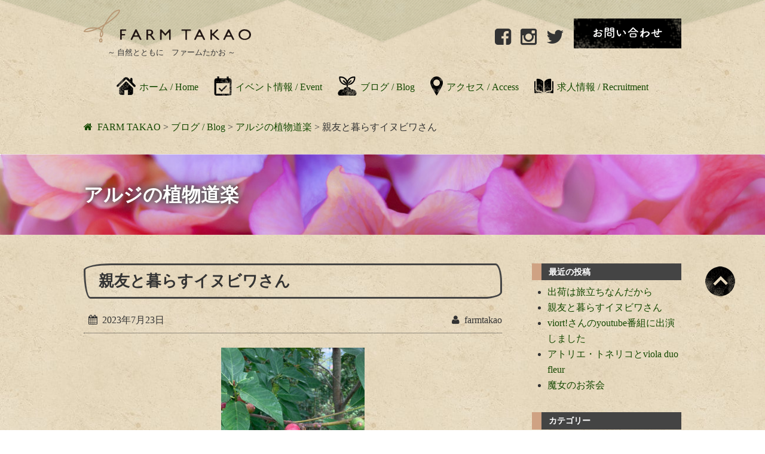

--- FILE ---
content_type: text/html; charset=UTF-8
request_url: https://farmtakao.com/blog/4129.html
body_size: 22956
content:
<!DOCTYPE html><html lang="ja"><head><meta charset="UTF-8" /><meta name="viewport" content="width=device-width, user-scalable=no"><meta name="format-detection" content="telephone=no"/><title>親友と暮らすイヌビワさん | FARM TAKAO</title><meta name='robots' content='max-image-preview:large' /><link rel='dns-prefetch' href='//cdnjs.cloudflare.com' /><link rel='dns-prefetch' href='//stats.wp.com' /><link rel='dns-prefetch' href='//fonts.googleapis.com' /><link rel='dns-prefetch' href='//v0.wordpress.com' /><link rel='dns-prefetch' href='//widgets.wp.com' /><link rel='dns-prefetch' href='//s0.wp.com' /><link rel='dns-prefetch' href='//0.gravatar.com' /><link rel='dns-prefetch' href='//1.gravatar.com' /><link rel='dns-prefetch' href='//2.gravatar.com' /><link rel='dns-prefetch' href='//jetpack.wordpress.com' /><link rel='dns-prefetch' href='//public-api.wordpress.com' /><link rel='preconnect' href='//c0.wp.com' /><link rel="alternate" type="application/rss+xml" title="FARM TAKAO &raquo; 親友と暮らすイヌビワさん のコメントのフィード" href="https://farmtakao.com/blog/4129.html/feed/" /><link rel="alternate" title="oEmbed (JSON)" type="application/json+oembed" href="https://farmtakao.com/wp-json/oembed/1.0/embed?url=https%3A%2F%2Ffarmtakao.com%2Fblog%2F4129.html" /><link rel="alternate" title="oEmbed (XML)" type="text/xml+oembed" href="https://farmtakao.com/wp-json/oembed/1.0/embed?url=https%3A%2F%2Ffarmtakao.com%2Fblog%2F4129.html&#038;format=xml" /><meta name="description" content="&nbsp; 農園の多目的広場の林の入口に、大きなエノキに寄り添うように生えているイヌビワが、赤い実をたくさんつけていました。この子、最初は枝ぶりがとても美しいなと思って、切らずに残した木なんです。 &nbsp; そのうち実をつけるようにな"><link rel="canonical" href="https://farmtakao.com/blog/4129.html"><meta property="og:locale" content="ja_JP"><meta property="og:type" content="article"><meta property="og:title" content="親友と暮らすイヌビワさん | FARM TAKAO"><meta property="og:description" content="&nbsp; 農園の多目的広場の林の入口に、大きなエノキに寄り添うように生えているイヌビワが、赤い実をたくさんつけていました。この子、最初は枝ぶりがとても美しいなと思って、切らずに残した木なんです。 &nbsp; そのうち実をつけるようにな"><meta property="og:url" content="https://farmtakao.com/blog/4129.html"><meta property="og:site_name" content="FARM TAKAO"><meta name="twitter:card" content="summary_large_image">  <script src="//www.googletagmanager.com/gtag/js?id=G-DZ78Y3P5ZX"  data-cfasync="false" data-wpfc-render="false" type="text/javascript" async></script> <script data-cfasync="false" data-wpfc-render="false" type="text/javascript">var mi_version = '9.11.1';
				var mi_track_user = true;
				var mi_no_track_reason = '';
								var MonsterInsightsDefaultLocations = {"page_location":"https:\/\/farmtakao.com\/blog\/4129.html\/"};
								if ( typeof MonsterInsightsPrivacyGuardFilter === 'function' ) {
					var MonsterInsightsLocations = (typeof MonsterInsightsExcludeQuery === 'object') ? MonsterInsightsPrivacyGuardFilter( MonsterInsightsExcludeQuery ) : MonsterInsightsPrivacyGuardFilter( MonsterInsightsDefaultLocations );
				} else {
					var MonsterInsightsLocations = (typeof MonsterInsightsExcludeQuery === 'object') ? MonsterInsightsExcludeQuery : MonsterInsightsDefaultLocations;
				}

								var disableStrs = [
										'ga-disable-G-DZ78Y3P5ZX',
									];

				/* Function to detect opted out users */
				function __gtagTrackerIsOptedOut() {
					for (var index = 0; index < disableStrs.length; index++) {
						if (document.cookie.indexOf(disableStrs[index] + '=true') > -1) {
							return true;
						}
					}

					return false;
				}

				/* Disable tracking if the opt-out cookie exists. */
				if (__gtagTrackerIsOptedOut()) {
					for (var index = 0; index < disableStrs.length; index++) {
						window[disableStrs[index]] = true;
					}
				}

				/* Opt-out function */
				function __gtagTrackerOptout() {
					for (var index = 0; index < disableStrs.length; index++) {
						document.cookie = disableStrs[index] + '=true; expires=Thu, 31 Dec 2099 23:59:59 UTC; path=/';
						window[disableStrs[index]] = true;
					}
				}

				if ('undefined' === typeof gaOptout) {
					function gaOptout() {
						__gtagTrackerOptout();
					}
				}
								window.dataLayer = window.dataLayer || [];

				window.MonsterInsightsDualTracker = {
					helpers: {},
					trackers: {},
				};
				if (mi_track_user) {
					function __gtagDataLayer() {
						dataLayer.push(arguments);
					}

					function __gtagTracker(type, name, parameters) {
						if (!parameters) {
							parameters = {};
						}

						if (parameters.send_to) {
							__gtagDataLayer.apply(null, arguments);
							return;
						}

						if (type === 'event') {
														parameters.send_to = monsterinsights_frontend.v4_id;
							var hookName = name;
							if (typeof parameters['event_category'] !== 'undefined') {
								hookName = parameters['event_category'] + ':' + name;
							}

							if (typeof MonsterInsightsDualTracker.trackers[hookName] !== 'undefined') {
								MonsterInsightsDualTracker.trackers[hookName](parameters);
							} else {
								__gtagDataLayer('event', name, parameters);
							}
							
						} else {
							__gtagDataLayer.apply(null, arguments);
						}
					}

					__gtagTracker('js', new Date());
					__gtagTracker('set', {
						'developer_id.dZGIzZG': true,
											});
					if ( MonsterInsightsLocations.page_location ) {
						__gtagTracker('set', MonsterInsightsLocations);
					}
										__gtagTracker('config', 'G-DZ78Y3P5ZX', {"forceSSL":"true","link_attribution":"true"} );
										window.gtag = __gtagTracker;										(function () {
						/* https://developers.google.com/analytics/devguides/collection/analyticsjs/ */
						/* ga and __gaTracker compatibility shim. */
						var noopfn = function () {
							return null;
						};
						var newtracker = function () {
							return new Tracker();
						};
						var Tracker = function () {
							return null;
						};
						var p = Tracker.prototype;
						p.get = noopfn;
						p.set = noopfn;
						p.send = function () {
							var args = Array.prototype.slice.call(arguments);
							args.unshift('send');
							__gaTracker.apply(null, args);
						};
						var __gaTracker = function () {
							var len = arguments.length;
							if (len === 0) {
								return;
							}
							var f = arguments[len - 1];
							if (typeof f !== 'object' || f === null || typeof f.hitCallback !== 'function') {
								if ('send' === arguments[0]) {
									var hitConverted, hitObject = false, action;
									if ('event' === arguments[1]) {
										if ('undefined' !== typeof arguments[3]) {
											hitObject = {
												'eventAction': arguments[3],
												'eventCategory': arguments[2],
												'eventLabel': arguments[4],
												'value': arguments[5] ? arguments[5] : 1,
											}
										}
									}
									if ('pageview' === arguments[1]) {
										if ('undefined' !== typeof arguments[2]) {
											hitObject = {
												'eventAction': 'page_view',
												'page_path': arguments[2],
											}
										}
									}
									if (typeof arguments[2] === 'object') {
										hitObject = arguments[2];
									}
									if (typeof arguments[5] === 'object') {
										Object.assign(hitObject, arguments[5]);
									}
									if ('undefined' !== typeof arguments[1].hitType) {
										hitObject = arguments[1];
										if ('pageview' === hitObject.hitType) {
											hitObject.eventAction = 'page_view';
										}
									}
									if (hitObject) {
										action = 'timing' === arguments[1].hitType ? 'timing_complete' : hitObject.eventAction;
										hitConverted = mapArgs(hitObject);
										__gtagTracker('event', action, hitConverted);
									}
								}
								return;
							}

							function mapArgs(args) {
								var arg, hit = {};
								var gaMap = {
									'eventCategory': 'event_category',
									'eventAction': 'event_action',
									'eventLabel': 'event_label',
									'eventValue': 'event_value',
									'nonInteraction': 'non_interaction',
									'timingCategory': 'event_category',
									'timingVar': 'name',
									'timingValue': 'value',
									'timingLabel': 'event_label',
									'page': 'page_path',
									'location': 'page_location',
									'title': 'page_title',
									'referrer' : 'page_referrer',
								};
								for (arg in args) {
																		if (!(!args.hasOwnProperty(arg) || !gaMap.hasOwnProperty(arg))) {
										hit[gaMap[arg]] = args[arg];
									} else {
										hit[arg] = args[arg];
									}
								}
								return hit;
							}

							try {
								f.hitCallback();
							} catch (ex) {
							}
						};
						__gaTracker.create = newtracker;
						__gaTracker.getByName = newtracker;
						__gaTracker.getAll = function () {
							return [];
						};
						__gaTracker.remove = noopfn;
						__gaTracker.loaded = true;
						window['__gaTracker'] = __gaTracker;
					})();
									} else {
										console.log("");
					(function () {
						function __gtagTracker() {
							return null;
						}

						window['__gtagTracker'] = __gtagTracker;
						window['gtag'] = __gtagTracker;
					})();
									}</script> <style id='wp-img-auto-sizes-contain-inline-css' type='text/css'>img:is([sizes=auto i],[sizes^="auto," i]){contain-intrinsic-size:3000px 1500px}
/*# sourceURL=wp-img-auto-sizes-contain-inline-css */</style><link rel='stylesheet' id='jetpack_related-posts-css' href='https://farmtakao.com/wp/wp-content/cache/autoptimize/css/autoptimize_single_1aad49255938b135ec4f8b3ce93990bf.css?ver=20240116' type='text/css' media='all' /><link rel='stylesheet' id='sbi_styles-css' href='https://farmtakao.com/wp/wp-content/plugins/instagram-feed/css/sbi-styles.min.css?ver=6.10.0' type='text/css' media='all' /><link rel='stylesheet' id='mplus1p-css' href='https://fonts.googleapis.com/earlyaccess/mplus1p.css?ver=20180217' type='text/css' media='all' /><link rel='stylesheet' id='slick-css' href='https://farmtakao.com/wp/wp-content/cache/autoptimize/css/autoptimize_single_9e47f1ad08918865d2bb668d8caf6541.css?ver=1.6.0' type='text/css' media='all' /><link rel='stylesheet' id='font-awesome-css' href='https://farmtakao.com/wp/wp-content/cache/autoptimize/css/autoptimize_single_6b9887e87ebfbf069f6220609b13063c.css?ver=4.3.0' type='text/css' media='all' /><link rel='stylesheet' id='drawer-css' href='https://cdnjs.cloudflare.com/ajax/libs/drawer/3.2.2/css/drawer.min.css?ver=3.2.2' type='text/css' media='all' /><link rel='stylesheet' id='footermenu_pc-css' href='https://farmtakao.com/wp/wp-content/cache/autoptimize/css/autoptimize_single_86c502320939d20506a48331101559d3.css?ver=1.0.0' type='text/css' media='all' /><style id='wp-emoji-styles-inline-css' type='text/css'>img.wp-smiley, img.emoji {
		display: inline !important;
		border: none !important;
		box-shadow: none !important;
		height: 1em !important;
		width: 1em !important;
		margin: 0 0.07em !important;
		vertical-align: -0.1em !important;
		background: none !important;
		padding: 0 !important;
	}
/*# sourceURL=wp-emoji-styles-inline-css */</style><style id='wp-block-library-inline-css' type='text/css'>:root{--wp-block-synced-color:#7a00df;--wp-block-synced-color--rgb:122,0,223;--wp-bound-block-color:var(--wp-block-synced-color);--wp-editor-canvas-background:#ddd;--wp-admin-theme-color:#007cba;--wp-admin-theme-color--rgb:0,124,186;--wp-admin-theme-color-darker-10:#006ba1;--wp-admin-theme-color-darker-10--rgb:0,107,160.5;--wp-admin-theme-color-darker-20:#005a87;--wp-admin-theme-color-darker-20--rgb:0,90,135;--wp-admin-border-width-focus:2px}@media (min-resolution:192dpi){:root{--wp-admin-border-width-focus:1.5px}}.wp-element-button{cursor:pointer}:root .has-very-light-gray-background-color{background-color:#eee}:root .has-very-dark-gray-background-color{background-color:#313131}:root .has-very-light-gray-color{color:#eee}:root .has-very-dark-gray-color{color:#313131}:root .has-vivid-green-cyan-to-vivid-cyan-blue-gradient-background{background:linear-gradient(135deg,#00d084,#0693e3)}:root .has-purple-crush-gradient-background{background:linear-gradient(135deg,#34e2e4,#4721fb 50%,#ab1dfe)}:root .has-hazy-dawn-gradient-background{background:linear-gradient(135deg,#faaca8,#dad0ec)}:root .has-subdued-olive-gradient-background{background:linear-gradient(135deg,#fafae1,#67a671)}:root .has-atomic-cream-gradient-background{background:linear-gradient(135deg,#fdd79a,#004a59)}:root .has-nightshade-gradient-background{background:linear-gradient(135deg,#330968,#31cdcf)}:root .has-midnight-gradient-background{background:linear-gradient(135deg,#020381,#2874fc)}:root{--wp--preset--font-size--normal:16px;--wp--preset--font-size--huge:42px}.has-regular-font-size{font-size:1em}.has-larger-font-size{font-size:2.625em}.has-normal-font-size{font-size:var(--wp--preset--font-size--normal)}.has-huge-font-size{font-size:var(--wp--preset--font-size--huge)}.has-text-align-center{text-align:center}.has-text-align-left{text-align:left}.has-text-align-right{text-align:right}.has-fit-text{white-space:nowrap!important}#end-resizable-editor-section{display:none}.aligncenter{clear:both}.items-justified-left{justify-content:flex-start}.items-justified-center{justify-content:center}.items-justified-right{justify-content:flex-end}.items-justified-space-between{justify-content:space-between}.screen-reader-text{border:0;clip-path:inset(50%);height:1px;margin:-1px;overflow:hidden;padding:0;position:absolute;width:1px;word-wrap:normal!important}.screen-reader-text:focus{background-color:#ddd;clip-path:none;color:#444;display:block;font-size:1em;height:auto;left:5px;line-height:normal;padding:15px 23px 14px;text-decoration:none;top:5px;width:auto;z-index:100000}html :where(.has-border-color){border-style:solid}html :where([style*=border-top-color]){border-top-style:solid}html :where([style*=border-right-color]){border-right-style:solid}html :where([style*=border-bottom-color]){border-bottom-style:solid}html :where([style*=border-left-color]){border-left-style:solid}html :where([style*=border-width]){border-style:solid}html :where([style*=border-top-width]){border-top-style:solid}html :where([style*=border-right-width]){border-right-style:solid}html :where([style*=border-bottom-width]){border-bottom-style:solid}html :where([style*=border-left-width]){border-left-style:solid}html :where(img[class*=wp-image-]){height:auto;max-width:100%}:where(figure){margin:0 0 1em}html :where(.is-position-sticky){--wp-admin--admin-bar--position-offset:var(--wp-admin--admin-bar--height,0px)}@media screen and (max-width:600px){html :where(.is-position-sticky){--wp-admin--admin-bar--position-offset:0px}}

/*# sourceURL=wp-block-library-inline-css */</style><style id='global-styles-inline-css' type='text/css'>:root{--wp--preset--aspect-ratio--square: 1;--wp--preset--aspect-ratio--4-3: 4/3;--wp--preset--aspect-ratio--3-4: 3/4;--wp--preset--aspect-ratio--3-2: 3/2;--wp--preset--aspect-ratio--2-3: 2/3;--wp--preset--aspect-ratio--16-9: 16/9;--wp--preset--aspect-ratio--9-16: 9/16;--wp--preset--color--black: #000000;--wp--preset--color--cyan-bluish-gray: #abb8c3;--wp--preset--color--white: #ffffff;--wp--preset--color--pale-pink: #f78da7;--wp--preset--color--vivid-red: #cf2e2e;--wp--preset--color--luminous-vivid-orange: #ff6900;--wp--preset--color--luminous-vivid-amber: #fcb900;--wp--preset--color--light-green-cyan: #7bdcb5;--wp--preset--color--vivid-green-cyan: #00d084;--wp--preset--color--pale-cyan-blue: #8ed1fc;--wp--preset--color--vivid-cyan-blue: #0693e3;--wp--preset--color--vivid-purple: #9b51e0;--wp--preset--gradient--vivid-cyan-blue-to-vivid-purple: linear-gradient(135deg,rgb(6,147,227) 0%,rgb(155,81,224) 100%);--wp--preset--gradient--light-green-cyan-to-vivid-green-cyan: linear-gradient(135deg,rgb(122,220,180) 0%,rgb(0,208,130) 100%);--wp--preset--gradient--luminous-vivid-amber-to-luminous-vivid-orange: linear-gradient(135deg,rgb(252,185,0) 0%,rgb(255,105,0) 100%);--wp--preset--gradient--luminous-vivid-orange-to-vivid-red: linear-gradient(135deg,rgb(255,105,0) 0%,rgb(207,46,46) 100%);--wp--preset--gradient--very-light-gray-to-cyan-bluish-gray: linear-gradient(135deg,rgb(238,238,238) 0%,rgb(169,184,195) 100%);--wp--preset--gradient--cool-to-warm-spectrum: linear-gradient(135deg,rgb(74,234,220) 0%,rgb(151,120,209) 20%,rgb(207,42,186) 40%,rgb(238,44,130) 60%,rgb(251,105,98) 80%,rgb(254,248,76) 100%);--wp--preset--gradient--blush-light-purple: linear-gradient(135deg,rgb(255,206,236) 0%,rgb(152,150,240) 100%);--wp--preset--gradient--blush-bordeaux: linear-gradient(135deg,rgb(254,205,165) 0%,rgb(254,45,45) 50%,rgb(107,0,62) 100%);--wp--preset--gradient--luminous-dusk: linear-gradient(135deg,rgb(255,203,112) 0%,rgb(199,81,192) 50%,rgb(65,88,208) 100%);--wp--preset--gradient--pale-ocean: linear-gradient(135deg,rgb(255,245,203) 0%,rgb(182,227,212) 50%,rgb(51,167,181) 100%);--wp--preset--gradient--electric-grass: linear-gradient(135deg,rgb(202,248,128) 0%,rgb(113,206,126) 100%);--wp--preset--gradient--midnight: linear-gradient(135deg,rgb(2,3,129) 0%,rgb(40,116,252) 100%);--wp--preset--font-size--small: 13px;--wp--preset--font-size--medium: 20px;--wp--preset--font-size--large: 36px;--wp--preset--font-size--x-large: 42px;--wp--preset--spacing--20: 0.44rem;--wp--preset--spacing--30: 0.67rem;--wp--preset--spacing--40: 1rem;--wp--preset--spacing--50: 1.5rem;--wp--preset--spacing--60: 2.25rem;--wp--preset--spacing--70: 3.38rem;--wp--preset--spacing--80: 5.06rem;--wp--preset--shadow--natural: 6px 6px 9px rgba(0, 0, 0, 0.2);--wp--preset--shadow--deep: 12px 12px 50px rgba(0, 0, 0, 0.4);--wp--preset--shadow--sharp: 6px 6px 0px rgba(0, 0, 0, 0.2);--wp--preset--shadow--outlined: 6px 6px 0px -3px rgb(255, 255, 255), 6px 6px rgb(0, 0, 0);--wp--preset--shadow--crisp: 6px 6px 0px rgb(0, 0, 0);}:where(.is-layout-flex){gap: 0.5em;}:where(.is-layout-grid){gap: 0.5em;}body .is-layout-flex{display: flex;}.is-layout-flex{flex-wrap: wrap;align-items: center;}.is-layout-flex > :is(*, div){margin: 0;}body .is-layout-grid{display: grid;}.is-layout-grid > :is(*, div){margin: 0;}:where(.wp-block-columns.is-layout-flex){gap: 2em;}:where(.wp-block-columns.is-layout-grid){gap: 2em;}:where(.wp-block-post-template.is-layout-flex){gap: 1.25em;}:where(.wp-block-post-template.is-layout-grid){gap: 1.25em;}.has-black-color{color: var(--wp--preset--color--black) !important;}.has-cyan-bluish-gray-color{color: var(--wp--preset--color--cyan-bluish-gray) !important;}.has-white-color{color: var(--wp--preset--color--white) !important;}.has-pale-pink-color{color: var(--wp--preset--color--pale-pink) !important;}.has-vivid-red-color{color: var(--wp--preset--color--vivid-red) !important;}.has-luminous-vivid-orange-color{color: var(--wp--preset--color--luminous-vivid-orange) !important;}.has-luminous-vivid-amber-color{color: var(--wp--preset--color--luminous-vivid-amber) !important;}.has-light-green-cyan-color{color: var(--wp--preset--color--light-green-cyan) !important;}.has-vivid-green-cyan-color{color: var(--wp--preset--color--vivid-green-cyan) !important;}.has-pale-cyan-blue-color{color: var(--wp--preset--color--pale-cyan-blue) !important;}.has-vivid-cyan-blue-color{color: var(--wp--preset--color--vivid-cyan-blue) !important;}.has-vivid-purple-color{color: var(--wp--preset--color--vivid-purple) !important;}.has-black-background-color{background-color: var(--wp--preset--color--black) !important;}.has-cyan-bluish-gray-background-color{background-color: var(--wp--preset--color--cyan-bluish-gray) !important;}.has-white-background-color{background-color: var(--wp--preset--color--white) !important;}.has-pale-pink-background-color{background-color: var(--wp--preset--color--pale-pink) !important;}.has-vivid-red-background-color{background-color: var(--wp--preset--color--vivid-red) !important;}.has-luminous-vivid-orange-background-color{background-color: var(--wp--preset--color--luminous-vivid-orange) !important;}.has-luminous-vivid-amber-background-color{background-color: var(--wp--preset--color--luminous-vivid-amber) !important;}.has-light-green-cyan-background-color{background-color: var(--wp--preset--color--light-green-cyan) !important;}.has-vivid-green-cyan-background-color{background-color: var(--wp--preset--color--vivid-green-cyan) !important;}.has-pale-cyan-blue-background-color{background-color: var(--wp--preset--color--pale-cyan-blue) !important;}.has-vivid-cyan-blue-background-color{background-color: var(--wp--preset--color--vivid-cyan-blue) !important;}.has-vivid-purple-background-color{background-color: var(--wp--preset--color--vivid-purple) !important;}.has-black-border-color{border-color: var(--wp--preset--color--black) !important;}.has-cyan-bluish-gray-border-color{border-color: var(--wp--preset--color--cyan-bluish-gray) !important;}.has-white-border-color{border-color: var(--wp--preset--color--white) !important;}.has-pale-pink-border-color{border-color: var(--wp--preset--color--pale-pink) !important;}.has-vivid-red-border-color{border-color: var(--wp--preset--color--vivid-red) !important;}.has-luminous-vivid-orange-border-color{border-color: var(--wp--preset--color--luminous-vivid-orange) !important;}.has-luminous-vivid-amber-border-color{border-color: var(--wp--preset--color--luminous-vivid-amber) !important;}.has-light-green-cyan-border-color{border-color: var(--wp--preset--color--light-green-cyan) !important;}.has-vivid-green-cyan-border-color{border-color: var(--wp--preset--color--vivid-green-cyan) !important;}.has-pale-cyan-blue-border-color{border-color: var(--wp--preset--color--pale-cyan-blue) !important;}.has-vivid-cyan-blue-border-color{border-color: var(--wp--preset--color--vivid-cyan-blue) !important;}.has-vivid-purple-border-color{border-color: var(--wp--preset--color--vivid-purple) !important;}.has-vivid-cyan-blue-to-vivid-purple-gradient-background{background: var(--wp--preset--gradient--vivid-cyan-blue-to-vivid-purple) !important;}.has-light-green-cyan-to-vivid-green-cyan-gradient-background{background: var(--wp--preset--gradient--light-green-cyan-to-vivid-green-cyan) !important;}.has-luminous-vivid-amber-to-luminous-vivid-orange-gradient-background{background: var(--wp--preset--gradient--luminous-vivid-amber-to-luminous-vivid-orange) !important;}.has-luminous-vivid-orange-to-vivid-red-gradient-background{background: var(--wp--preset--gradient--luminous-vivid-orange-to-vivid-red) !important;}.has-very-light-gray-to-cyan-bluish-gray-gradient-background{background: var(--wp--preset--gradient--very-light-gray-to-cyan-bluish-gray) !important;}.has-cool-to-warm-spectrum-gradient-background{background: var(--wp--preset--gradient--cool-to-warm-spectrum) !important;}.has-blush-light-purple-gradient-background{background: var(--wp--preset--gradient--blush-light-purple) !important;}.has-blush-bordeaux-gradient-background{background: var(--wp--preset--gradient--blush-bordeaux) !important;}.has-luminous-dusk-gradient-background{background: var(--wp--preset--gradient--luminous-dusk) !important;}.has-pale-ocean-gradient-background{background: var(--wp--preset--gradient--pale-ocean) !important;}.has-electric-grass-gradient-background{background: var(--wp--preset--gradient--electric-grass) !important;}.has-midnight-gradient-background{background: var(--wp--preset--gradient--midnight) !important;}.has-small-font-size{font-size: var(--wp--preset--font-size--small) !important;}.has-medium-font-size{font-size: var(--wp--preset--font-size--medium) !important;}.has-large-font-size{font-size: var(--wp--preset--font-size--large) !important;}.has-x-large-font-size{font-size: var(--wp--preset--font-size--x-large) !important;}
/*# sourceURL=global-styles-inline-css */</style><style id='classic-theme-styles-inline-css' type='text/css'>/*! This file is auto-generated */
.wp-block-button__link{color:#fff;background-color:#32373c;border-radius:9999px;box-shadow:none;text-decoration:none;padding:calc(.667em + 2px) calc(1.333em + 2px);font-size:1.125em}.wp-block-file__button{background:#32373c;color:#fff;text-decoration:none}
/*# sourceURL=/wp-includes/css/classic-themes.min.css */</style><link rel='stylesheet' id='contact-form-7-css' href='https://farmtakao.com/wp/wp-content/cache/autoptimize/css/autoptimize_single_3fd2afa98866679439097f4ab102fe0a.css?ver=6.0.6' type='text/css' media='all' /><link rel='stylesheet' id='wc-basic-style-css' href='https://farmtakao.com/wp/wp-content/cache/autoptimize/css/autoptimize_single_96b32c2034d1f4608fc23e391e6a1778.css?ver=1.7.7' type='text/css' media='all' /><link rel='stylesheet' id='luminous-basic-css-css' href='https://farmtakao.com/wp/wp-content/cache/autoptimize/css/autoptimize_single_3bbe203e0c0e1ab18a8e90aef9d03cd6.css?ver=1.0' type='text/css' media='all' /><link rel='stylesheet' id='jetpack_likes-css' href='https://farmtakao.com/wp/wp-content/cache/autoptimize/css/autoptimize_single_d402e4f0b2fe0983d7c184a5d78642da.css?ver=15.4' type='text/css' media='all' /><style id='akismet-widget-style-inline-css' type='text/css'>.a-stats {
				--akismet-color-mid-green: #357b49;
				--akismet-color-white: #fff;
				--akismet-color-light-grey: #f6f7f7;

				max-width: 350px;
				width: auto;
			}

			.a-stats * {
				all: unset;
				box-sizing: border-box;
			}

			.a-stats strong {
				font-weight: 600;
			}

			.a-stats a.a-stats__link,
			.a-stats a.a-stats__link:visited,
			.a-stats a.a-stats__link:active {
				background: var(--akismet-color-mid-green);
				border: none;
				box-shadow: none;
				border-radius: 8px;
				color: var(--akismet-color-white);
				cursor: pointer;
				display: block;
				font-family: -apple-system, BlinkMacSystemFont, 'Segoe UI', 'Roboto', 'Oxygen-Sans', 'Ubuntu', 'Cantarell', 'Helvetica Neue', sans-serif;
				font-weight: 500;
				padding: 12px;
				text-align: center;
				text-decoration: none;
				transition: all 0.2s ease;
			}

			/* Extra specificity to deal with TwentyTwentyOne focus style */
			.widget .a-stats a.a-stats__link:focus {
				background: var(--akismet-color-mid-green);
				color: var(--akismet-color-white);
				text-decoration: none;
			}

			.a-stats a.a-stats__link:hover {
				filter: brightness(110%);
				box-shadow: 0 4px 12px rgba(0, 0, 0, 0.06), 0 0 2px rgba(0, 0, 0, 0.16);
			}

			.a-stats .count {
				color: var(--akismet-color-white);
				display: block;
				font-size: 1.5em;
				line-height: 1.4;
				padding: 0 13px;
				white-space: nowrap;
			}
		
/*# sourceURL=akismet-widget-style-inline-css */</style><link rel='stylesheet' id='fancybox-css' href='https://farmtakao.com/wp/wp-content/plugins/easy-fancybox/fancybox/1.5.4/jquery.fancybox.min.css?ver=6.9' type='text/css' media='screen' /><style id='fancybox-inline-css' type='text/css'>#fancybox-outer{background:#ffffff}#fancybox-content{background:#ffffff;border-color:#ffffff;color:#000000;}#fancybox-title,#fancybox-title-float-main{color:#fff}
/*# sourceURL=fancybox-inline-css */</style><link rel='stylesheet' id='dlsellerStyleSheets-css' href='https://farmtakao.com/wp/wp-content/cache/autoptimize/css/autoptimize_single_52228b01c1c01485b32d9a79b5152ad4.css?ver=6.9' type='text/css' media='all' /><link rel='stylesheet' id='usces_default_css-css' href='https://farmtakao.com/wp/wp-content/cache/autoptimize/css/autoptimize_single_c3c20a08bb2d9c1d71321c0cadad1d24.css?ver=2.11.27.2601211' type='text/css' media='all' /><link rel='stylesheet' id='dashicons-css' href='https://farmtakao.com/wp/wp-includes/css/dashicons.min.css?ver=6.9' type='text/css' media='all' /><link rel='stylesheet' id='sharedaddy-css' href='https://farmtakao.com/wp/wp-content/cache/autoptimize/css/autoptimize_single_082b32bdcdd061b3a1b9b543a6429820.css?ver=15.4' type='text/css' media='all' /><link rel='stylesheet' id='social-logos-css' href='https://farmtakao.com/wp/wp-content/plugins/jetpack/_inc/social-logos/social-logos.min.css?ver=15.4' type='text/css' media='all' /> <script type="text/javascript" src="https://farmtakao.com/wp/wp-includes/js/jquery/jquery.min.js?ver=3.7.1" id="jquery-core-js"></script> <script type="text/javascript" src="https://farmtakao.com/wp/wp-includes/js/jquery/jquery-migrate.min.js?ver=3.4.1" id="jquery-migrate-js"></script> <script type="text/javascript" id="jetpack_related-posts-js-extra">var related_posts_js_options = {"post_heading":"h4"};
//# sourceURL=jetpack_related-posts-js-extra</script> <script type="text/javascript" src="https://farmtakao.com/wp/wp-content/plugins/jetpack/_inc/build/related-posts/related-posts.min.js?ver=20240116" id="jetpack_related-posts-js"></script> <script type="text/javascript" src="https://farmtakao.com/wp/wp-content/themes/farmtakao/js/slick/slick.min.js?ver=20181014" id="slick-min-js"></script> <script type="text/javascript" src="https://farmtakao.com/wp/wp-content/themes/farmtakao/js/custom.js?ver=20180113" id="custom-js"></script> <script type="text/javascript" src="https://farmtakao.com/wp/wp-content/themes/farmtakao/js/parallax.js?ver=20180113" id="parallax-js"></script> <script type="text/javascript" src="https://farmtakao.com/wp/wp-content/plugins/google-analytics-for-wordpress/assets/js/frontend-gtag.min.js?ver=9.11.1" id="monsterinsights-frontend-script-js" async="async" data-wp-strategy="async"></script> <script data-cfasync="false" data-wpfc-render="false" type="text/javascript" id='monsterinsights-frontend-script-js-extra'>var monsterinsights_frontend = {"js_events_tracking":"true","download_extensions":"doc,pdf,ppt,zip,xls,docx,pptx,xlsx","inbound_paths":"[{\"path\":\"\\\/go\\\/\",\"label\":\"affiliate\"},{\"path\":\"\\\/recommend\\\/\",\"label\":\"affiliate\"}]","home_url":"https:\/\/farmtakao.com","hash_tracking":"false","v4_id":"G-DZ78Y3P5ZX"};</script> <script type="text/javascript" src="https://farmtakao.com/wp/wp-content/themes/welcart_basic/js/front-customized.js?ver=1.0" id="wc-basic-js-js"></script> <link rel="https://api.w.org/" href="https://farmtakao.com/wp-json/" /><link rel="alternate" title="JSON" type="application/json" href="https://farmtakao.com/wp-json/wp/v2/posts/4129" /><link rel="EditURI" type="application/rsd+xml" title="RSD" href="https://farmtakao.com/wp/xmlrpc.php?rsd" /><meta name="generator" content="WordPress 6.9" /><link rel='shortlink' href='https://wp.me/p8ZeUX-14B' /><style>img#wpstats{display:none}</style><style type="text/css">.recentcomments a{display:inline !important;padding:0 !important;margin:0 !important;}</style><meta property="og:type" content="article" /><meta property="og:title" content="親友と暮らすイヌビワさん" /><meta property="og:url" content="https://farmtakao.com/blog/4129.html" /><meta property="og:description" content="&nbsp; 農園の多目的広場の林の入口に、大きなエノキに寄り添うように生えているイヌビワが、赤い実をたくさん&hellip;" /><meta property="article:published_time" content="2023-07-22T23:49:43+00:00" /><meta property="article:modified_time" content="2023-07-23T17:33:38+00:00" /><meta property="og:site_name" content="FARM TAKAO" /><meta property="og:image" content="https://farmtakao.com/wp/wp-content/uploads/2023/07/7334FB4C-CD68-4CA6-B502-0A2964AC0481-240x300.jpeg" /><meta property="og:image:width" content="240" /><meta property="og:image:height" content="300" /><meta property="og:image:alt" content="" /><meta property="og:locale" content="ja_JP" /><meta name="twitter:text:title" content="親友と暮らすイヌビワさん" /><meta name="twitter:image" content="https://farmtakao.com/wp/wp-content/uploads/2023/07/7334FB4C-CD68-4CA6-B502-0A2964AC0481-240x300.jpeg?w=144" /><meta name="twitter:card" content="summary" /> <style type="text/css">.entry-header { background-image: url(

https://farmtakao.com/wp/wp-content/uploads/2018/02/cover_image002.jpg
); }</style><link rel='stylesheet' id='jetpack-swiper-library-css' href='https://farmtakao.com/wp/wp-content/cache/autoptimize/css/autoptimize_single_8b93e9a8c671aa2335d37a9a36640456.css?ver=15.4' type='text/css' media='all' /><link rel='stylesheet' id='jetpack-carousel-css' href='https://farmtakao.com/wp/wp-content/cache/autoptimize/css/autoptimize_single_47d4d3dbd512142ffcf5a4243f841f0c.css?ver=15.4' type='text/css' media='all' /></head><body class="wp-singular post-template-default single single-post postid-4129 single-format-standard wp-theme-welcart_basic wp-child-theme-farmtakao drawer drawer--right"> <button type="button" class="drawer-toggle drawer-hamburger"> <span class="sr-only">toggle navigation</span> <span class="drawer-hamburger-icon"></span> </button><div id="page" class="site"><header id="masthead" class="site-header" role="banner"><div class="inner cf"><div id="site-branding"> <a href="https://farmtakao.com/" title="FARM TAKAO" rel="home"><h1 class="site-title"><img src="https://farmtakao.com/wp/wp-content/themes/farmtakao/images/logo.svg" alt="FARM TAKAO"></h1><h2 class="site-description">　～ 自然とともに　ファームたかお ～</h2> </a></div><div id="site-head-links"><div id="sns_contact"><nav class="header_sns"><div class="menu-sns-container"><ul id="menu-sns" class="SNS-menu"><li id="menu-item-41" class="menu-item menu-item-type-custom menu-item-object-custom menu-item-41"><a target="_blank" href="https://www.facebook.com/ファームたかお-1274023032698392/"><i class="fab fa-facebook-square"></i></a></li><li id="menu-item-42" class="menu-item menu-item-type-custom menu-item-object-custom menu-item-42"><a target="_blank" href="https://www.instagram.com/flowerfarmtakao/"><i class="fab fa-instagram"></i></a></li><li id="menu-item-43" class="menu-item menu-item-type-custom menu-item-object-custom menu-item-43"><a target="_blank" href="https://twitter.com/farmtakao"><i class="fab fa-twitter"></i></a></li></ul></div></nav><nav class="header_contact"> <a href="https://farmtakao.com/contact/"><img src="https://farmtakao.com/wp/wp-content/themes/farmtakao/images/contact.png" alt="お問い合わせ"></a></nav></div></div></div><nav id="site-navigation" class="main-navigation" role="navigation"><div class="inner"><div class="nav-menu-open"><ul id="menu-header_menu" class="header-nav-container cf"><li id="menu-item-11" class="menu-item menu-item-type-post_type menu-item-object-page menu-item-home menu-item-11"><a href="https://farmtakao.com/">ホーム / Home</a></li><li id="menu-item-768" class="menu-item menu-item-type-post_type_archive menu-item-object-event menu-item-768"><a href="https://farmtakao.com/event/">イベント情報 / Event</a></li><li id="menu-item-12" class="menu-item menu-item-type-taxonomy menu-item-object-category current-post-ancestor current-menu-parent current-post-parent menu-item-12"><a href="https://farmtakao.com/blog/">ブログ / Blog</a></li><li id="menu-item-171" class="menu-item menu-item-type-post_type menu-item-object-page menu-item-171"><a href="https://farmtakao.com/accessmap/">アクセス / Access</a></li><li id="menu-item-10" class="menu-item menu-item-type-post_type menu-item-object-page menu-item-10"><a href="https://farmtakao.com/recruit/">求人情報 / Recruitment</a></li></ul></div></div></nav></header><div id="breadcrumbs"><div class="inner"> <span property="itemListElement" typeof="ListItem"><a property="item" typeof="WebPage" title="FARM TAKAOへ移動する" href="https://farmtakao.com" class="home" ><span property="name">FARM TAKAO</span></a><meta property="position" content="1"></span> &gt; <span property="itemListElement" typeof="ListItem"><a property="item" typeof="WebPage" title="Go to the ブログ / Blog カテゴリー archives." href="https://farmtakao.com/blog/" class="taxonomy category" ><span property="name">ブログ / Blog</span></a><meta property="position" content="2"></span> &gt; <span property="itemListElement" typeof="ListItem"><a property="item" typeof="WebPage" title="Go to the アルジの植物道楽 カテゴリー archives." href="https://farmtakao.com/blog/plants-aruji/" class="taxonomy category" ><span property="name">アルジの植物道楽</span></a><meta property="position" content="3"></span> &gt; <span property="itemListElement" typeof="ListItem"><span property="name" class="post post-post current-item">親友と暮らすイヌビワさん</span><meta property="url" content="https://farmtakao.com/blog/4129.html"><meta property="position" content="4"></span></div></div><div id="main" class="wrapper two-column right-set"><div id="primary" class="site-content"><div id="content" role="main"><header class="entry-header contents"><div class="inner"><h2 class="entry-title"> アルジの植物道楽</h2></div></header><div class="inner clearfix content"><div class="page"><article class="post-4129 post type-post status-publish format-standard category-plants-aruji category-blog" id="post-4129"><header class="single-header"><h3 class="single-title">親友と暮らすイヌビワさん</h3></header><div class="entry-meta"> <span class="date"><time>2023年7月23日</time></span> <span class="cat">Filed under: <a href="https://farmtakao.com/blog/plants-aruji/" rel="category tag">アルジの植物道楽</a>,<a href="https://farmtakao.com/blog/" rel="category tag">ブログ / Blog</a></span> <span class="tag"></span> <span class="author">farmtakao</span></div><div class="entry-content"><blockquote><p><img fetchpriority="high" decoding="async" data-attachment-id="4135" data-permalink="https://farmtakao.com/blog/4129.html/attachment/7334fb4c-cd68-4ca6-b502-0a2964ac0481/" data-orig-file="https://farmtakao.com/wp/wp-content/uploads/2023/07/7334FB4C-CD68-4CA6-B502-0A2964AC0481-scaled.jpeg" data-orig-size="2048,2560" data-comments-opened="1" data-image-meta="{&quot;aperture&quot;:&quot;1.8&quot;,&quot;credit&quot;:&quot;&quot;,&quot;camera&quot;:&quot;iPhone SE (2nd generation)&quot;,&quot;caption&quot;:&quot;&quot;,&quot;created_timestamp&quot;:&quot;1689346173&quot;,&quot;copyright&quot;:&quot;&quot;,&quot;focal_length&quot;:&quot;3.99&quot;,&quot;iso&quot;:&quot;32&quot;,&quot;shutter_speed&quot;:&quot;0.0082644628099174&quot;,&quot;title&quot;:&quot;&quot;,&quot;orientation&quot;:&quot;1&quot;}" data-image-title="7334FB4C-CD68-4CA6-B502-0A2964AC0481" data-image-description="" data-image-caption="" data-medium-file="https://farmtakao.com/wp/wp-content/uploads/2023/07/7334FB4C-CD68-4CA6-B502-0A2964AC0481-240x300.jpeg" data-large-file="https://farmtakao.com/wp/wp-content/uploads/2023/07/7334FB4C-CD68-4CA6-B502-0A2964AC0481-819x1024.jpeg" class="aligncenter size-medium wp-image-4135" src="https://farmtakao.com/wp/wp-content/uploads/2023/07/7334FB4C-CD68-4CA6-B502-0A2964AC0481-240x300.jpeg" alt="" width="240" height="300" srcset="https://farmtakao.com/wp/wp-content/uploads/2023/07/7334FB4C-CD68-4CA6-B502-0A2964AC0481-240x300.jpeg 240w, https://farmtakao.com/wp/wp-content/uploads/2023/07/7334FB4C-CD68-4CA6-B502-0A2964AC0481-819x1024.jpeg 819w, https://farmtakao.com/wp/wp-content/uploads/2023/07/7334FB4C-CD68-4CA6-B502-0A2964AC0481-768x960.jpeg 768w, https://farmtakao.com/wp/wp-content/uploads/2023/07/7334FB4C-CD68-4CA6-B502-0A2964AC0481-1229x1536.jpeg 1229w, https://farmtakao.com/wp/wp-content/uploads/2023/07/7334FB4C-CD68-4CA6-B502-0A2964AC0481-1638x2048.jpeg 1638w, https://farmtakao.com/wp/wp-content/uploads/2023/07/7334FB4C-CD68-4CA6-B502-0A2964AC0481-scaled.jpeg 2048w" sizes="(max-width: 240px) 100vw, 240px" /></p></blockquote><p>&nbsp;</p><p>農園の多目的広場の林の入口に、大きなエノキに寄り添うように生えているイヌビワが、赤い実をたくさんつけていました。この子、最初は枝ぶりがとても美しいなと思って、切らずに残した木なんです。</p><p>&nbsp;</p><p>そのうち実をつけるようになって、ここを訪れるお客様にも「この赤い実は何ですか?」と聞かれるようになり、「食べられますか?」ともよく聞かれます。花摘み会でブーケに入れる人もいました。</p><p>&nbsp;</p><p>この木は雌雄異株といって、オスとメスに分かれて暮らしています。で、この子は男の子。実を食べても、美味しくはないです。このオスの木にも実はなるけど、種が出来ることはありません。でもメスの木は、ちゃんと実って種が出来ます。それには理由があるんです。</p><p>&nbsp;</p><p>この木にはイヌビワコバチという親友がいます。この親友だけが受粉をしてくれるんです。他のハチではダメなんです。</p><p>&nbsp;</p><p>オスの木は、メスの木の受粉をこの親友にやってもらう代わりに、彼らの卵を自らの実の中に生んでもらって、孵化したらその子に食べてもらって、つまり養父として親友の子供を養ってあげるんですね。一方、メスの木の実には卵を生めないような構造があって、受粉だけをしてもらって、そのまま普通に実が育ちます。</p><p>&nbsp;</p><p>この子たちは、どちらも強い絆で結ばれていて、どちらが欠けても子孫を残せないから、生きていけませんし、代わりは誰もいないんです。絶対的相利共生という関係です。</p><p>&nbsp;</p><p>僕はこの話を初めて知った時、とても驚きました。そして植物だけでなく、昆虫や他の生物たちに愛おしさも感じます。人間だって他の生物がいなければ、生きていけません。それなのに人間様は随分身勝手に振る舞って、環境を壊し続けている。</p><p>&nbsp;</p><p>今日の気温は35度。来週は38度の予報。大雨で被害が出た地域もある。自然豊かなはずのこの国でも、既に人間が住むのに相応しくない環境になりつつある。</p><p>&nbsp;</p><p>本当に恐ろしいことですよね。とにかく、やれることから、少しずつでもやっていこうと思います。</p><p>&nbsp;</p><div class="sharedaddy sd-sharing-enabled"><div class="robots-nocontent sd-block sd-social sd-social-icon sd-sharing"><h3 class="sd-title">共有:</h3><div class="sd-content"><ul><li class="share-twitter"><a rel="nofollow noopener noreferrer"
 data-shared="sharing-twitter-4129"
 class="share-twitter sd-button share-icon no-text"
 href="https://farmtakao.com/blog/4129.html?share=twitter"
 target="_blank"
 aria-labelledby="sharing-twitter-4129"
 > <span id="sharing-twitter-4129" hidden>クリックして X で共有 (新しいウィンドウで開きます)</span> <span>X</span> </a></li><li class="share-facebook"><a rel="nofollow noopener noreferrer"
 data-shared="sharing-facebook-4129"
 class="share-facebook sd-button share-icon no-text"
 href="https://farmtakao.com/blog/4129.html?share=facebook"
 target="_blank"
 aria-labelledby="sharing-facebook-4129"
 > <span id="sharing-facebook-4129" hidden>Facebook で共有するにはクリックしてください (新しいウィンドウで開きます)</span> <span>Facebook</span> </a></li><li class="share-pinterest"><a rel="nofollow noopener noreferrer"
 data-shared="sharing-pinterest-4129"
 class="share-pinterest sd-button share-icon no-text"
 href="https://farmtakao.com/blog/4129.html?share=pinterest"
 target="_blank"
 aria-labelledby="sharing-pinterest-4129"
 > <span id="sharing-pinterest-4129" hidden>クリックして Pinterest で共有 (新しいウィンドウで開きます)</span> <span>Pinterest</span> </a></li><li class="share-end"></li></ul></div></div></div><div class='sharedaddy sd-block sd-like jetpack-likes-widget-wrapper jetpack-likes-widget-unloaded' id='like-post-wrapper-132806043-4129-69713e1cd1908' data-src='https://widgets.wp.com/likes/?ver=15.4#blog_id=132806043&amp;post_id=4129&amp;origin=farmtakao.com&amp;obj_id=132806043-4129-69713e1cd1908' data-name='like-post-frame-132806043-4129-69713e1cd1908' data-title='いいねまたはリブログ'><h3 class="sd-title">いいね:</h3><div class='likes-widget-placeholder post-likes-widget-placeholder' style='height: 55px;'><span class='button'><span>いいね</span></span> <span class="loading">読み込み中…</span></div><span class='sd-text-color'></span><a class='sd-link-color'></a></div><div id='jp-relatedposts' class='jp-relatedposts' ><h3 class="jp-relatedposts-headline"><em>関連</em></h3></div></div></article><div class="comment-area"><div class="feedback"></div><div id="comments" class="comments-area"><div id="respond" class="comment-respond"><h3 id="reply-title" class="comment-reply-title">コメントを残す<small><a rel="nofollow" id="cancel-comment-reply-link" href="/blog/4129.html#respond" style="display:none;">コメントをキャンセル</a></small></h3><form id="commentform" class="comment-form"> <iframe
 title="コメントフォーム"
 src="https://jetpack.wordpress.com/jetpack-comment/?blogid=132806043&#038;postid=4129&#038;comment_registration=0&#038;require_name_email=1&#038;stc_enabled=1&#038;stb_enabled=1&#038;show_avatars=1&#038;avatar_default=mystery&#038;greeting=%E3%82%B3%E3%83%A1%E3%83%B3%E3%83%88%E3%82%92%E6%AE%8B%E3%81%99&#038;jetpack_comments_nonce=89bc979af8&#038;greeting_reply=%25s+%E3%81%B8%E8%BF%94%E4%BF%A1%E3%81%99%E3%82%8B&#038;color_scheme=transparent&#038;lang=ja&#038;jetpack_version=15.4&#038;iframe_unique_id=1&#038;show_cookie_consent=10&#038;has_cookie_consent=0&#038;is_current_user_subscribed=0&#038;token_key=%3Bnormal%3B&#038;sig=1b280230a2c4d61bbf380f8fb1134a9d7f511a8b#parent=https%3A%2F%2Ffarmtakao.com%2Fblog%2F4129.html"
 name="jetpack_remote_comment"
 style="width:100%; height: 430px; border:0;"
 class="jetpack_remote_comment"
 id="jetpack_remote_comment"
 sandbox="allow-same-origin allow-top-navigation allow-scripts allow-forms allow-popups"
 > </iframe> <!--[if !IE]><!--> <script>document.addEventListener('DOMContentLoaded', function () {
							var commentForms = document.getElementsByClassName('jetpack_remote_comment');
							for (var i = 0; i < commentForms.length; i++) {
								commentForms[i].allowTransparency = true;
								commentForms[i].scrolling = 'no';
							}
						});</script> <!--<![endif]--></form></div> <input type="hidden" name="comment_parent" id="comment_parent" value="" /></div></div><nav class="history_back"><a href="javascript:;" onclick="javascript:window.history.back(-1);return false;">前のページへ戻る</a></nav></div><aside id="secondary" class="widget-area" role="complementary"><aside id="recent-posts-3" class="widget widget_recent_entries"><h3 class="widget-title corner">最近の投稿</h3><ul><li> <a href="https://farmtakao.com/blog/4258.html">出荷は旅立ちなんだから</a></li><li> <a href="https://farmtakao.com/blog/4129.html" aria-current="page">親友と暮らすイヌビワさん</a></li><li> <a href="https://farmtakao.com/blog/4066.html">viort!さんのyoutube番組に出演しました</a></li><li> <a href="https://farmtakao.com/blog/4017.html">アトリエ・トネリコとviola duo fleur</a></li><li> <a href="https://farmtakao.com/blog/3934.html">魔女のお茶会</a></li></ul></aside><aside id="categories-3" class="widget widget_categories"><h3 class="widget-title corner">カテゴリー</h3><ul><li class="cat-item cat-item-16"><a href="https://farmtakao.com/blog/access/">アクセス</a> (3)</li><li class="cat-item cat-item-15"><a href="https://farmtakao.com/blog/anima/">アニマ</a> (7)</li><li class="cat-item cat-item-18"><a href="https://farmtakao.com/blog/plants-aruji/">アルジの植物道楽</a> (86)</li><li class="cat-item cat-item-24"><a href="https://farmtakao.com/blog/%e3%82%a2%e3%83%ab%e3%82%b8%e3%81%ae%e8%8a%b1%e9%a3%b2%e3%81%bf/">アルジの花飲み</a> (9)</li><li class="cat-item cat-item-1"><a href="https://farmtakao.com/blog/">ブログ / Blog</a> (268)</li><li class="cat-item cat-item-27"><a href="https://farmtakao.com/blog/%e3%81%b9%e3%81%a3%e3%81%b4%e3%82%93%e3%83%87%e3%82%a3%e3%83%83%e3%82%b7%e3%83%a5/">べっぴんディッシュ</a> (2)</li><li class="cat-item cat-item-13"><a href="https://farmtakao.com/blog/workshop/">ワークショップ</a> (42)</li><li class="cat-item cat-item-28"><a href="https://farmtakao.com/blog/%e6%96%b0%e5%95%86%e5%93%81/">新商品</a> (2)</li><li class="cat-item cat-item-14"><a href="https://farmtakao.com/blog/seed/">種をまく</a> (19)</li><li class="cat-item cat-item-19"><a href="https://farmtakao.com/blog/%e8%8a%b1%e6%91%98%e3%81%bf%e4%bc%9a2018/">花摘み会2018</a> (23)</li><li class="cat-item cat-item-22"><a href="https://farmtakao.com/blog/pyo2019/">花摘み会2019</a> (3)</li><li class="cat-item cat-item-25"><a href="https://farmtakao.com/blog/%e8%8a%b1%e6%91%98%e3%81%bf%e4%bc%9a2021/">花摘み会2021</a> (5)</li><li class="cat-item cat-item-30"><a href="https://farmtakao.com/blog/%e8%8a%b1%e6%91%98%e3%81%bf%e4%bc%9a2022/">花摘み会2022</a> (12)</li><li class="cat-item cat-item-37"><a href="https://farmtakao.com/blog/%e8%8a%b1%e6%91%98%e3%81%bf%e4%bc%9a2023/">花摘み会2023</a> (7)</li></ul></aside><aside id="calendar-2" class="widget widget_calendar"><h3 class="widget-title corner">ブログカレンダー</h3><div id="calendar_wrap" class="calendar_wrap"><table id="wp-calendar" class="wp-calendar-table"><caption>2026年1月</caption><thead><tr><th scope="col" aria-label="月曜日">月</th><th scope="col" aria-label="火曜日">火</th><th scope="col" aria-label="水曜日">水</th><th scope="col" aria-label="木曜日">木</th><th scope="col" aria-label="金曜日">金</th><th scope="col" aria-label="土曜日">土</th><th scope="col" aria-label="日曜日">日</th></tr></thead><tbody><tr><td colspan="3" class="pad">&nbsp;</td><td>1</td><td>2</td><td>3</td><td>4</td></tr><tr><td>5</td><td>6</td><td>7</td><td>8</td><td>9</td><td>10</td><td>11</td></tr><tr><td>12</td><td>13</td><td>14</td><td>15</td><td>16</td><td>17</td><td>18</td></tr><tr><td>19</td><td>20</td><td>21</td><td id="today">22</td><td>23</td><td>24</td><td>25</td></tr><tr><td>26</td><td>27</td><td>28</td><td>29</td><td>30</td><td>31</td><td class="pad" colspan="1">&nbsp;</td></tr></tbody></table><nav aria-label="前と次の月" class="wp-calendar-nav"> <span class="wp-calendar-nav-prev"><a href="https://farmtakao.com/date/2024/03/">&laquo; 3月</a></span> <span class="pad">&nbsp;</span> <span class="wp-calendar-nav-next">&nbsp;</span></nav></div></aside><aside id="archives-3" class="widget widget_archive"><h3 class="widget-title corner">月別アーカイブ</h3><ul><li><a href='https://farmtakao.com/date/2024/03/'>2024年3月</a>&nbsp;(1)</li><li><a href='https://farmtakao.com/date/2023/07/'>2023年7月</a>&nbsp;(2)</li><li><a href='https://farmtakao.com/date/2023/05/'>2023年5月</a>&nbsp;(1)</li><li><a href='https://farmtakao.com/date/2023/04/'>2023年4月</a>&nbsp;(6)</li><li><a href='https://farmtakao.com/date/2023/03/'>2023年3月</a>&nbsp;(1)</li><li><a href='https://farmtakao.com/date/2022/12/'>2022年12月</a>&nbsp;(1)</li><li><a href='https://farmtakao.com/date/2022/11/'>2022年11月</a>&nbsp;(1)</li><li><a href='https://farmtakao.com/date/2022/09/'>2022年9月</a>&nbsp;(1)</li><li><a href='https://farmtakao.com/date/2022/05/'>2022年5月</a>&nbsp;(1)</li><li><a href='https://farmtakao.com/date/2022/04/'>2022年4月</a>&nbsp;(13)</li><li><a href='https://farmtakao.com/date/2022/01/'>2022年1月</a>&nbsp;(1)</li><li><a href='https://farmtakao.com/date/2021/11/'>2021年11月</a>&nbsp;(1)</li><li><a href='https://farmtakao.com/date/2021/10/'>2021年10月</a>&nbsp;(1)</li><li><a href='https://farmtakao.com/date/2021/07/'>2021年7月</a>&nbsp;(1)</li><li><a href='https://farmtakao.com/date/2021/05/'>2021年5月</a>&nbsp;(1)</li><li><a href='https://farmtakao.com/date/2021/04/'>2021年4月</a>&nbsp;(5)</li><li><a href='https://farmtakao.com/date/2020/12/'>2020年12月</a>&nbsp;(2)</li><li><a href='https://farmtakao.com/date/2020/11/'>2020年11月</a>&nbsp;(1)</li><li><a href='https://farmtakao.com/date/2020/08/'>2020年8月</a>&nbsp;(2)</li><li><a href='https://farmtakao.com/date/2020/07/'>2020年7月</a>&nbsp;(4)</li><li><a href='https://farmtakao.com/date/2020/06/'>2020年6月</a>&nbsp;(3)</li><li><a href='https://farmtakao.com/date/2020/04/'>2020年4月</a>&nbsp;(4)</li><li><a href='https://farmtakao.com/date/2020/03/'>2020年3月</a>&nbsp;(2)</li><li><a href='https://farmtakao.com/date/2020/02/'>2020年2月</a>&nbsp;(9)</li><li><a href='https://farmtakao.com/date/2020/01/'>2020年1月</a>&nbsp;(1)</li><li><a href='https://farmtakao.com/date/2019/12/'>2019年12月</a>&nbsp;(2)</li><li><a href='https://farmtakao.com/date/2019/11/'>2019年11月</a>&nbsp;(1)</li><li><a href='https://farmtakao.com/date/2019/10/'>2019年10月</a>&nbsp;(5)</li><li><a href='https://farmtakao.com/date/2019/09/'>2019年9月</a>&nbsp;(3)</li><li><a href='https://farmtakao.com/date/2019/08/'>2019年8月</a>&nbsp;(5)</li><li><a href='https://farmtakao.com/date/2019/07/'>2019年7月</a>&nbsp;(3)</li><li><a href='https://farmtakao.com/date/2019/06/'>2019年6月</a>&nbsp;(1)</li><li><a href='https://farmtakao.com/date/2019/05/'>2019年5月</a>&nbsp;(2)</li><li><a href='https://farmtakao.com/date/2019/04/'>2019年4月</a>&nbsp;(4)</li><li><a href='https://farmtakao.com/date/2019/03/'>2019年3月</a>&nbsp;(4)</li><li><a href='https://farmtakao.com/date/2019/02/'>2019年2月</a>&nbsp;(6)</li><li><a href='https://farmtakao.com/date/2019/01/'>2019年1月</a>&nbsp;(6)</li><li><a href='https://farmtakao.com/date/2018/12/'>2018年12月</a>&nbsp;(4)</li><li><a href='https://farmtakao.com/date/2018/11/'>2018年11月</a>&nbsp;(10)</li><li><a href='https://farmtakao.com/date/2018/10/'>2018年10月</a>&nbsp;(17)</li><li><a href='https://farmtakao.com/date/2018/09/'>2018年9月</a>&nbsp;(7)</li><li><a href='https://farmtakao.com/date/2018/08/'>2018年8月</a>&nbsp;(16)</li><li><a href='https://farmtakao.com/date/2018/07/'>2018年7月</a>&nbsp;(7)</li><li><a href='https://farmtakao.com/date/2018/06/'>2018年6月</a>&nbsp;(9)</li><li><a href='https://farmtakao.com/date/2018/05/'>2018年5月</a>&nbsp;(57)</li><li><a href='https://farmtakao.com/date/2018/04/'>2018年4月</a>&nbsp;(33)</li></ul></aside><aside id="tag_cloud-2" class="widget widget_tag_cloud"><h3 class="widget-title corner">タグ</h3><div class="tagcloud"><a href="https://farmtakao.com/tag/%e3%83%af%e3%83%bc%e3%82%af%e3%82%b7%e3%83%a7%e3%83%83%e3%83%97/" class="tag-cloud-link tag-link-12 tag-link-position-1" style="font-size: 8pt;" aria-label="ワークショップ (2個の項目)">ワークショップ</a></div></aside></aside></div></div></div></div></div><footer id="colophon" class="footer" role="contentinfo"><div class="inner block"><div id="footer-address"><dl><dt> <a href="https://farmtakao.com/" title="ファームたかお" rel="home"><h2 class="site-title"><img src="https://farmtakao.com/wp/wp-content/themes/farmtakao/images/logo-f.svg" alt="ファームたかお"></h2><h3 class="site-description">　～ 自然とともに　ファームたかお ～</h3> </a></dt><dd><span> 〒710-0261<br>岡山県倉敷市船穂町船穂</span></dd></dl></div><div class="drawer-nav"><nav id="site-f-nav" class="footer-navigation drawer-menu"><div class="menu-footer_menu_1-container"><ul id="menu-footer_menu_1" class="Footer1-menu"><li id="menu-item-34" class="menu-item menu-item-type-post_type menu-item-object-page menu-item-home menu-item-34"><a href="https://farmtakao.com/">ホーム / Home</a></li><li id="menu-item-755" class="menu-item menu-item-type-post_type_archive menu-item-object-event menu-item-755"><a href="https://farmtakao.com/event/">イベント情報 / Event</a></li><li id="menu-item-654" class="menu-item menu-item-type-post_type menu-item-object-page menu-item-654"><a href="https://farmtakao.com/accessmap/">アクセス / Access</a></li><li id="menu-item-756" class="menu-item menu-item-type-post_type menu-item-object-page menu-item-756"><a href="https://farmtakao.com/recruit/">求人情報 / Recruitment</a></li></ul></div><div class="menu-footer_menu_2-container"><ul id="menu-footer_menu_2" class="Footer2-menu"><li id="menu-item-73" class="menu-item menu-item-type-taxonomy menu-item-object-category current-post-ancestor current-menu-parent current-post-parent menu-item-73"><a href="https://farmtakao.com/blog/">ブログ / Blog</a></li><li id="menu-item-74" class="menu-item menu-item-type-post_type menu-item-object-page menu-item-74"><a href="https://farmtakao.com/contact/">お問い合わせ / Contact</a></li><li id="menu-item-75" class="menu-item menu-item-type-post_type menu-item-object-page menu-item-75"><a href="https://farmtakao.com/privacy/">プライバシーポリシー / Privacy Policy</a></li></ul></div><div class="menu-sns-container"><ul id="menu-sns-1" class="SNS-menu"><li class="menu-item menu-item-type-custom menu-item-object-custom menu-item-41"><a target="_blank" href="https://www.facebook.com/ファームたかお-1274023032698392/"><i class="fab fa-facebook-square"></i></a></li><li class="menu-item menu-item-type-custom menu-item-object-custom menu-item-42"><a target="_blank" href="https://www.instagram.com/flowerfarmtakao/"><i class="fab fa-instagram"></i></a></li><li class="menu-item menu-item-type-custom menu-item-object-custom menu-item-43"><a target="_blank" href="https://twitter.com/farmtakao"><i class="fab fa-twitter"></i></a></li></ul></div></nav></div></div> <address class="copyright"><small class="inner">Copyright © Farm Takao. All Rights Reserved.</small></address></footer><div class="pagetop"><a href="#page" class="pscroll"><img src="https://farmtakao.com/wp/wp-content/themes/farmtakao/images/page_up.png"></a></div> <script type="speculationrules">{"prefetch":[{"source":"document","where":{"and":[{"href_matches":"/*"},{"not":{"href_matches":["/wp/wp-*.php","/wp/wp-admin/*","/wp/wp-content/uploads/*","/wp/wp-content/*","/wp/wp-content/plugins/*","/wp/wp-content/themes/farmtakao/*","/wp/wp-content/themes/welcart_basic/*","/*\\?(.+)"]}},{"not":{"selector_matches":"a[rel~=\"nofollow\"]"}},{"not":{"selector_matches":".no-prefetch, .no-prefetch a"}}]},"eagerness":"conservative"}]}</script> <script type='text/javascript'>uscesL10n = {
			
			'ajaxurl': "https://farmtakao.com/wp/wp-admin/admin-ajax.php",
			'loaderurl': "https://farmtakao.com/wp/wp-content/plugins/usc-e-shop/images/loading.gif",
			'post_id': "4129",
			'cart_number': "17",
			'is_cart_row': false,
			'opt_esse': new Array(  ),
			'opt_means': new Array(  ),
			'mes_opts': new Array(  ),
			'key_opts': new Array(  ),
			'previous_url': "https://farmtakao.com",
			'itemRestriction': "",
			'itemOrderAcceptable': "0",
			'uscespage': "",
			'uscesid': "MDRmMzJlNmVlOWY4MmM0NWI5ODg3MTc5NDY2NzFmMGUxMzIxNjc5OTI3MjgwNTRhX2FjdGluZ18wX0E%3D",
			'wc_nonce': "c6e2889a33"
		}</script> <script type='text/javascript' src='https://farmtakao.com/wp/wp-content/plugins/usc-e-shop/js/usces_cart.js'></script>    <script type="text/javascript">var sbiajaxurl = "https://farmtakao.com/wp/wp-admin/admin-ajax.php";</script> <div id="jp-carousel-loading-overlay"><div id="jp-carousel-loading-wrapper"> <span id="jp-carousel-library-loading">&nbsp;</span></div></div><div class="jp-carousel-overlay" style="display: none;"><div class="jp-carousel-container"><div
 class="jp-carousel-wrap swiper jp-carousel-swiper-container jp-carousel-transitions"
 itemscope
 itemtype="https://schema.org/ImageGallery"><div class="jp-carousel swiper-wrapper"></div><div class="jp-swiper-button-prev swiper-button-prev"> <svg width="25" height="24" viewBox="0 0 25 24" fill="none" xmlns="http://www.w3.org/2000/svg"> <mask id="maskPrev" mask-type="alpha" maskUnits="userSpaceOnUse" x="8" y="6" width="9" height="12"> <path d="M16.2072 16.59L11.6496 12L16.2072 7.41L14.8041 6L8.8335 12L14.8041 18L16.2072 16.59Z" fill="white"/> </mask> <g mask="url(#maskPrev)"> <rect x="0.579102" width="23.8823" height="24" fill="#FFFFFF"/> </g> </svg></div><div class="jp-swiper-button-next swiper-button-next"> <svg width="25" height="24" viewBox="0 0 25 24" fill="none" xmlns="http://www.w3.org/2000/svg"> <mask id="maskNext" mask-type="alpha" maskUnits="userSpaceOnUse" x="8" y="6" width="8" height="12"> <path d="M8.59814 16.59L13.1557 12L8.59814 7.41L10.0012 6L15.9718 12L10.0012 18L8.59814 16.59Z" fill="white"/> </mask> <g mask="url(#maskNext)"> <rect x="0.34375" width="23.8822" height="24" fill="#FFFFFF"/> </g> </svg></div></div><div class="jp-carousel-close-hint"> <svg width="25" height="24" viewBox="0 0 25 24" fill="none" xmlns="http://www.w3.org/2000/svg"> <mask id="maskClose" mask-type="alpha" maskUnits="userSpaceOnUse" x="5" y="5" width="15" height="14"> <path d="M19.3166 6.41L17.9135 5L12.3509 10.59L6.78834 5L5.38525 6.41L10.9478 12L5.38525 17.59L6.78834 19L12.3509 13.41L17.9135 19L19.3166 17.59L13.754 12L19.3166 6.41Z" fill="white"/> </mask> <g mask="url(#maskClose)"> <rect x="0.409668" width="23.8823" height="24" fill="#FFFFFF"/> </g> </svg></div><div class="jp-carousel-info"><div class="jp-carousel-info-footer"><div class="jp-carousel-pagination-container"><div class="jp-swiper-pagination swiper-pagination"></div><div class="jp-carousel-pagination"></div></div><div class="jp-carousel-photo-title-container"><h2 class="jp-carousel-photo-caption"></h2></div><div class="jp-carousel-photo-icons-container"> <a href="#" class="jp-carousel-icon-btn jp-carousel-icon-info" aria-label="写真のメタデータ表示を切り替え"> <span class="jp-carousel-icon"> <svg width="25" height="24" viewBox="0 0 25 24" fill="none" xmlns="http://www.w3.org/2000/svg"> <mask id="maskInfo" mask-type="alpha" maskUnits="userSpaceOnUse" x="2" y="2" width="21" height="20"> <path fill-rule="evenodd" clip-rule="evenodd" d="M12.7537 2C7.26076 2 2.80273 6.48 2.80273 12C2.80273 17.52 7.26076 22 12.7537 22C18.2466 22 22.7046 17.52 22.7046 12C22.7046 6.48 18.2466 2 12.7537 2ZM11.7586 7V9H13.7488V7H11.7586ZM11.7586 11V17H13.7488V11H11.7586ZM4.79292 12C4.79292 16.41 8.36531 20 12.7537 20C17.142 20 20.7144 16.41 20.7144 12C20.7144 7.59 17.142 4 12.7537 4C8.36531 4 4.79292 7.59 4.79292 12Z" fill="white"/> </mask> <g mask="url(#maskInfo)"> <rect x="0.8125" width="23.8823" height="24" fill="#FFFFFF"/> </g> </svg> </span> </a> <a href="#" class="jp-carousel-icon-btn jp-carousel-icon-comments" aria-label="写真のコメント表示を切り替え"> <span class="jp-carousel-icon"> <svg width="25" height="24" viewBox="0 0 25 24" fill="none" xmlns="http://www.w3.org/2000/svg"> <mask id="maskComments" mask-type="alpha" maskUnits="userSpaceOnUse" x="2" y="2" width="21" height="20"> <path fill-rule="evenodd" clip-rule="evenodd" d="M4.3271 2H20.2486C21.3432 2 22.2388 2.9 22.2388 4V16C22.2388 17.1 21.3432 18 20.2486 18H6.31729L2.33691 22V4C2.33691 2.9 3.2325 2 4.3271 2ZM6.31729 16H20.2486V4H4.3271V18L6.31729 16Z" fill="white"/> </mask> <g mask="url(#maskComments)"> <rect x="0.34668" width="23.8823" height="24" fill="#FFFFFF"/> </g> </svg> <span class="jp-carousel-has-comments-indicator" aria-label="この画像にはコメントがあります。"></span> </span> </a></div></div><div class="jp-carousel-info-extra"><div class="jp-carousel-info-content-wrapper"><div class="jp-carousel-photo-title-container"><h2 class="jp-carousel-photo-title"></h2></div><div class="jp-carousel-comments-wrapper"><div id="jp-carousel-comments-loading"> <span>コメントを読み込み中…</span></div><div class="jp-carousel-comments"></div><div id="jp-carousel-comment-form-container"> <span id="jp-carousel-comment-form-spinner">&nbsp;</span><div id="jp-carousel-comment-post-results"></div><form id="jp-carousel-comment-form"> <label for="jp-carousel-comment-form-comment-field" class="screen-reader-text">コメントをどうぞ</label><textarea
													name="comment"
													class="jp-carousel-comment-form-field jp-carousel-comment-form-textarea"
													id="jp-carousel-comment-form-comment-field"
													placeholder="コメントをどうぞ"
												></textarea><div id="jp-carousel-comment-form-submit-and-info-wrapper"><div id="jp-carousel-comment-form-commenting-as"><fieldset> <label for="jp-carousel-comment-form-email-field">メール (必須)</label> <input type="text" name="email" class="jp-carousel-comment-form-field jp-carousel-comment-form-text-field" id="jp-carousel-comment-form-email-field" /></fieldset><fieldset> <label for="jp-carousel-comment-form-author-field">名前 (必須)</label> <input type="text" name="author" class="jp-carousel-comment-form-field jp-carousel-comment-form-text-field" id="jp-carousel-comment-form-author-field" /></fieldset><fieldset> <label for="jp-carousel-comment-form-url-field">サイト</label> <input type="text" name="url" class="jp-carousel-comment-form-field jp-carousel-comment-form-text-field" id="jp-carousel-comment-form-url-field" /></fieldset></div> <input
 type="submit"
 name="submit"
 class="jp-carousel-comment-form-button"
 id="jp-carousel-comment-form-button-submit"
 value="コメントを送信" /></div></form></div></div><div class="jp-carousel-image-meta"><div class="jp-carousel-title-and-caption"><div class="jp-carousel-photo-info"><h3 class="jp-carousel-caption" itemprop="caption description"></h3></div><div class="jp-carousel-photo-description"></div></div><ul class="jp-carousel-image-exif" style="display: none;"></ul> <a class="jp-carousel-image-download" href="#" target="_blank" style="display: none;"> <svg width="25" height="24" viewBox="0 0 25 24" fill="none" xmlns="http://www.w3.org/2000/svg"> <mask id="mask0" mask-type="alpha" maskUnits="userSpaceOnUse" x="3" y="3" width="19" height="18"> <path fill-rule="evenodd" clip-rule="evenodd" d="M5.84615 5V19H19.7775V12H21.7677V19C21.7677 20.1 20.8721 21 19.7775 21H5.84615C4.74159 21 3.85596 20.1 3.85596 19V5C3.85596 3.9 4.74159 3 5.84615 3H12.8118V5H5.84615ZM14.802 5V3H21.7677V10H19.7775V6.41L9.99569 16.24L8.59261 14.83L18.3744 5H14.802Z" fill="white"/> </mask> <g mask="url(#mask0)"> <rect x="0.870605" width="23.8823" height="24" fill="#FFFFFF"/> </g> </svg> <span class="jp-carousel-download-text"></span> </a><div class="jp-carousel-image-map" style="display: none;"></div></div></div></div></div></div></div> <script type="text/javascript">window.WPCOM_sharing_counts = {"https://farmtakao.com/blog/4129.html":4129};</script> <script type="text/javascript" src="https://cdnjs.cloudflare.com/ajax/libs/iScroll/5.1.3/iscroll.min.js?ver=5.1.3" id="my-scroll-js-js"></script> <script type="text/javascript" src="https://cdnjs.cloudflare.com/ajax/libs/drawer/3.2.1/js/drawer.min.js?ver=3.2.1" id="my-drawer-js-js"></script> <script type="text/javascript" src="https://farmtakao.com/wp/wp-includes/js/dist/hooks.min.js?ver=dd5603f07f9220ed27f1" id="wp-hooks-js"></script> <script type="text/javascript" src="https://farmtakao.com/wp/wp-includes/js/dist/i18n.min.js?ver=c26c3dc7bed366793375" id="wp-i18n-js"></script> <script type="text/javascript" id="wp-i18n-js-after">wp.i18n.setLocaleData( { 'text direction\u0004ltr': [ 'ltr' ] } );
//# sourceURL=wp-i18n-js-after</script> <script type="text/javascript" src="https://farmtakao.com/wp/wp-content/plugins/contact-form-7/includes/swv/js/index.js?ver=6.0.6" id="swv-js"></script> <script type="text/javascript" id="contact-form-7-js-translations">( function( domain, translations ) {
	var localeData = translations.locale_data[ domain ] || translations.locale_data.messages;
	localeData[""].domain = domain;
	wp.i18n.setLocaleData( localeData, domain );
} )( "contact-form-7", {"translation-revision-date":"2025-04-11 06:42:50+0000","generator":"GlotPress\/4.0.1","domain":"messages","locale_data":{"messages":{"":{"domain":"messages","plural-forms":"nplurals=1; plural=0;","lang":"ja_JP"},"This contact form is placed in the wrong place.":["\u3053\u306e\u30b3\u30f3\u30bf\u30af\u30c8\u30d5\u30a9\u30fc\u30e0\u306f\u9593\u9055\u3063\u305f\u4f4d\u7f6e\u306b\u7f6e\u304b\u308c\u3066\u3044\u307e\u3059\u3002"],"Error:":["\u30a8\u30e9\u30fc:"]}},"comment":{"reference":"includes\/js\/index.js"}} );
//# sourceURL=contact-form-7-js-translations</script> <script type="text/javascript" id="contact-form-7-js-before">var wpcf7 = {
    "api": {
        "root": "https:\/\/farmtakao.com\/wp-json\/",
        "namespace": "contact-form-7\/v1"
    }
};
//# sourceURL=contact-form-7-js-before</script> <script type="text/javascript" src="https://farmtakao.com/wp/wp-content/plugins/contact-form-7/includes/js/index.js?ver=6.0.6" id="contact-form-7-js"></script> <script type="text/javascript" src="https://farmtakao.com/wp/wp-content/themes/welcart_basic/js/luminous.min.js?ver=1.0" id="luminous-js"></script> <script type="text/javascript" src="https://farmtakao.com/wp/wp-content/themes/welcart_basic/js/wb-luminous.js?ver=1.0" id="wc-basic_luminous-js"></script> <script type="text/javascript" src="https://farmtakao.com/wp/wp-content/plugins/easy-fancybox/vendor/purify.min.js?ver=6.9" id="fancybox-purify-js"></script> <script type="text/javascript" src="https://farmtakao.com/wp/wp-content/plugins/easy-fancybox/fancybox/1.5.4/jquery.fancybox.min.js?ver=6.9" id="jquery-fancybox-js"></script> <script type="text/javascript" id="jquery-fancybox-js-after">var fb_timeout, fb_opts={'autoScale':true,'showCloseButton':true,'width':560,'height':340,'margin':20,'pixelRatio':'false','padding':10,'centerOnScroll':false,'enableEscapeButton':true,'speedIn':300,'speedOut':300,'overlayShow':true,'hideOnOverlayClick':true,'overlayColor':'#000','overlayOpacity':0.6,'minViewportWidth':320,'minVpHeight':320,'disableCoreLightbox':'true','enableBlockControls':'true','fancybox_openBlockControls':'true' };
if(typeof easy_fancybox_handler==='undefined'){
var easy_fancybox_handler=function(){
jQuery([".nolightbox","a.wp-block-file__button","a.pin-it-button","a[href*='pinterest.com\/pin\/create']","a[href*='facebook.com\/share']","a[href*='twitter.com\/share']"].join(',')).addClass('nofancybox');
jQuery('a.fancybox-close').on('click',function(e){e.preventDefault();jQuery.fancybox.close()});
/* IMG */
						var unlinkedImageBlocks=jQuery(".wp-block-image > img:not(.nofancybox,figure.nofancybox>img)");
						unlinkedImageBlocks.wrap(function() {
							var href = jQuery( this ).attr( "src" );
							return "<a href='" + href + "'></a>";
						});
var fb_IMG_select=jQuery('a[href*=".jpg" i]:not(.nofancybox,li.nofancybox>a,figure.nofancybox>a),area[href*=".jpg" i]:not(.nofancybox),a[href*=".png" i]:not(.nofancybox,li.nofancybox>a,figure.nofancybox>a),area[href*=".png" i]:not(.nofancybox),a[href*=".webp" i]:not(.nofancybox,li.nofancybox>a,figure.nofancybox>a),area[href*=".webp" i]:not(.nofancybox),a[href*=".jpeg" i]:not(.nofancybox,li.nofancybox>a,figure.nofancybox>a),area[href*=".jpeg" i]:not(.nofancybox)');
fb_IMG_select.addClass('fancybox image');
var fb_IMG_sections=jQuery('.gallery,.wp-block-gallery,.tiled-gallery,.wp-block-jetpack-tiled-gallery,.ngg-galleryoverview,.ngg-imagebrowser,.nextgen_pro_blog_gallery,.nextgen_pro_film,.nextgen_pro_horizontal_filmstrip,.ngg-pro-masonry-wrapper,.ngg-pro-mosaic-container,.nextgen_pro_sidescroll,.nextgen_pro_slideshow,.nextgen_pro_thumbnail_grid,.tiled-gallery');
fb_IMG_sections.each(function(){jQuery(this).find(fb_IMG_select).attr('rel','gallery-'+fb_IMG_sections.index(this));});
jQuery('a.fancybox,area.fancybox,.fancybox>a').each(function(){jQuery(this).fancybox(jQuery.extend(true,{},fb_opts,{'transition':'elastic','transitionIn':'elastic','transitionOut':'elastic','opacity':false,'hideOnContentClick':false,'titleShow':true,'titlePosition':'over','titleFromAlt':true,'showNavArrows':true,'enableKeyboardNav':true,'cyclic':false,'mouseWheel':'true','changeSpeed':250,'changeFade':300}))});
};};
jQuery(easy_fancybox_handler);jQuery(document).on('post-load',easy_fancybox_handler);

//# sourceURL=jquery-fancybox-js-after</script> <script type="text/javascript" src="https://farmtakao.com/wp/wp-content/plugins/easy-fancybox/vendor/jquery.easing.min.js?ver=1.4.1" id="jquery-easing-js"></script> <script type="text/javascript" src="https://farmtakao.com/wp/wp-content/plugins/easy-fancybox/vendor/jquery.mousewheel.min.js?ver=3.1.13" id="jquery-mousewheel-js"></script> <script type="text/javascript" id="jetpack-stats-js-before">_stq = window._stq || [];
_stq.push([ "view", {"v":"ext","blog":"132806043","post":"4129","tz":"9","srv":"farmtakao.com","j":"1:15.4"} ]);
_stq.push([ "clickTrackerInit", "132806043", "4129" ]);
//# sourceURL=jetpack-stats-js-before</script> <script type="text/javascript" src="https://stats.wp.com/e-202604.js" id="jetpack-stats-js" defer="defer" data-wp-strategy="defer"></script> <script type="text/javascript" id="jetpack-carousel-js-extra">var jetpackSwiperLibraryPath = {"url":"https://farmtakao.com/wp/wp-content/plugins/jetpack/_inc/blocks/swiper.js"};
var jetpackCarouselStrings = {"widths":[370,700,1000,1200,1400,2000],"is_logged_in":"","lang":"ja","ajaxurl":"https://farmtakao.com/wp/wp-admin/admin-ajax.php","nonce":"b34038dd77","display_exif":"1","display_comments":"1","single_image_gallery":"1","single_image_gallery_media_file":"","background_color":"black","comment":"\u30b3\u30e1\u30f3\u30c8","post_comment":"\u30b3\u30e1\u30f3\u30c8\u3092\u9001\u4fe1","write_comment":"\u30b3\u30e1\u30f3\u30c8\u3092\u3069\u3046\u305e","loading_comments":"\u30b3\u30e1\u30f3\u30c8\u3092\u8aad\u307f\u8fbc\u307f\u4e2d\u2026","image_label":"\u753b\u50cf\u3092\u30d5\u30eb\u30b9\u30af\u30ea\u30fc\u30f3\u3067\u958b\u304d\u307e\u3059\u3002","download_original":"\u30d5\u30eb\u30b5\u30a4\u30ba\u8868\u793a \u003Cspan class=\"photo-size\"\u003E{0}\u003Cspan class=\"photo-size-times\"\u003E\u00d7\u003C/span\u003E{1}\u003C/span\u003E","no_comment_text":"\u30b3\u30e1\u30f3\u30c8\u306e\u30e1\u30c3\u30bb\u30fc\u30b8\u3092\u3054\u8a18\u5165\u304f\u3060\u3055\u3044\u3002","no_comment_email":"\u30b3\u30e1\u30f3\u30c8\u3059\u308b\u306b\u306f\u30e1\u30fc\u30eb\u30a2\u30c9\u30ec\u30b9\u3092\u3054\u8a18\u5165\u304f\u3060\u3055\u3044\u3002","no_comment_author":"\u30b3\u30e1\u30f3\u30c8\u3059\u308b\u306b\u306f\u304a\u540d\u524d\u3092\u3054\u8a18\u5165\u304f\u3060\u3055\u3044\u3002","comment_post_error":"\u30b3\u30e1\u30f3\u30c8\u6295\u7a3f\u306e\u969b\u306b\u30a8\u30e9\u30fc\u304c\u767a\u751f\u3057\u307e\u3057\u305f\u3002\u5f8c\u307b\u3069\u3082\u3046\u4e00\u5ea6\u304a\u8a66\u3057\u304f\u3060\u3055\u3044\u3002","comment_approved":"\u30b3\u30e1\u30f3\u30c8\u304c\u627f\u8a8d\u3055\u308c\u307e\u3057\u305f\u3002","comment_unapproved":"\u30b3\u30e1\u30f3\u30c8\u306f\u627f\u8a8d\u5f85\u3061\u4e2d\u3067\u3059\u3002","camera":"\u30ab\u30e1\u30e9","aperture":"\u7d5e\u308a","shutter_speed":"\u30b7\u30e3\u30c3\u30bf\u30fc\u30b9\u30d4\u30fc\u30c9","focal_length":"\u7126\u70b9\u8ddd\u96e2","copyright":"\u8457\u4f5c\u6a29\u8868\u793a","comment_registration":"0","require_name_email":"1","login_url":"https://farmtakao.com/wp/wp-login.php?redirect_to=https%3A%2F%2Ffarmtakao.com%2Fblog%2F4129.html","blog_id":"1","meta_data":["camera","aperture","shutter_speed","focal_length","copyright"]};
//# sourceURL=jetpack-carousel-js-extra</script> <script type="text/javascript" src="https://farmtakao.com/wp/wp-content/plugins/jetpack/_inc/build/carousel/jetpack-carousel.min.js?ver=15.4" id="jetpack-carousel-js"></script> <script type="text/javascript" src="https://farmtakao.com/wp/wp-content/plugins/jetpack/_inc/build/likes/queuehandler.min.js?ver=15.4" id="jetpack_likes_queuehandler-js"></script> <script defer type="text/javascript" src="https://farmtakao.com/wp/wp-content/plugins/akismet/_inc/akismet-frontend.js?ver=1745685429" id="akismet-frontend-js"></script> <script type="text/javascript" id="sharing-js-js-extra">var sharing_js_options = {"lang":"en","counts":"1","is_stats_active":"1"};
//# sourceURL=sharing-js-js-extra</script> <script type="text/javascript" src="https://farmtakao.com/wp/wp-content/plugins/jetpack/_inc/build/sharedaddy/sharing.min.js?ver=15.4" id="sharing-js-js"></script> <script type="text/javascript" id="sharing-js-js-after">var windowOpen;
			( function () {
				function matches( el, sel ) {
					return !! (
						el.matches && el.matches( sel ) ||
						el.msMatchesSelector && el.msMatchesSelector( sel )
					);
				}

				document.body.addEventListener( 'click', function ( event ) {
					if ( ! event.target ) {
						return;
					}

					var el;
					if ( matches( event.target, 'a.share-twitter' ) ) {
						el = event.target;
					} else if ( event.target.parentNode && matches( event.target.parentNode, 'a.share-twitter' ) ) {
						el = event.target.parentNode;
					}

					if ( el ) {
						event.preventDefault();

						// If there's another sharing window open, close it.
						if ( typeof windowOpen !== 'undefined' ) {
							windowOpen.close();
						}
						windowOpen = window.open( el.getAttribute( 'href' ), 'wpcomtwitter', 'menubar=1,resizable=1,width=600,height=350' );
						return false;
					}
				} );
			} )();
var windowOpen;
			( function () {
				function matches( el, sel ) {
					return !! (
						el.matches && el.matches( sel ) ||
						el.msMatchesSelector && el.msMatchesSelector( sel )
					);
				}

				document.body.addEventListener( 'click', function ( event ) {
					if ( ! event.target ) {
						return;
					}

					var el;
					if ( matches( event.target, 'a.share-facebook' ) ) {
						el = event.target;
					} else if ( event.target.parentNode && matches( event.target.parentNode, 'a.share-facebook' ) ) {
						el = event.target.parentNode;
					}

					if ( el ) {
						event.preventDefault();

						// If there's another sharing window open, close it.
						if ( typeof windowOpen !== 'undefined' ) {
							windowOpen.close();
						}
						windowOpen = window.open( el.getAttribute( 'href' ), 'wpcomfacebook', 'menubar=1,resizable=1,width=600,height=400' );
						return false;
					}
				} );
			} )();
//# sourceURL=sharing-js-js-after</script> <script id="wp-emoji-settings" type="application/json">{"baseUrl":"https://s.w.org/images/core/emoji/17.0.2/72x72/","ext":".png","svgUrl":"https://s.w.org/images/core/emoji/17.0.2/svg/","svgExt":".svg","source":{"concatemoji":"https://farmtakao.com/wp/wp-includes/js/wp-emoji-release.min.js?ver=6.9"}}</script> <script type="module">/*! This file is auto-generated */
const a=JSON.parse(document.getElementById("wp-emoji-settings").textContent),o=(window._wpemojiSettings=a,"wpEmojiSettingsSupports"),s=["flag","emoji"];function i(e){try{var t={supportTests:e,timestamp:(new Date).valueOf()};sessionStorage.setItem(o,JSON.stringify(t))}catch(e){}}function c(e,t,n){e.clearRect(0,0,e.canvas.width,e.canvas.height),e.fillText(t,0,0);t=new Uint32Array(e.getImageData(0,0,e.canvas.width,e.canvas.height).data);e.clearRect(0,0,e.canvas.width,e.canvas.height),e.fillText(n,0,0);const a=new Uint32Array(e.getImageData(0,0,e.canvas.width,e.canvas.height).data);return t.every((e,t)=>e===a[t])}function p(e,t){e.clearRect(0,0,e.canvas.width,e.canvas.height),e.fillText(t,0,0);var n=e.getImageData(16,16,1,1);for(let e=0;e<n.data.length;e++)if(0!==n.data[e])return!1;return!0}function u(e,t,n,a){switch(t){case"flag":return n(e,"\ud83c\udff3\ufe0f\u200d\u26a7\ufe0f","\ud83c\udff3\ufe0f\u200b\u26a7\ufe0f")?!1:!n(e,"\ud83c\udde8\ud83c\uddf6","\ud83c\udde8\u200b\ud83c\uddf6")&&!n(e,"\ud83c\udff4\udb40\udc67\udb40\udc62\udb40\udc65\udb40\udc6e\udb40\udc67\udb40\udc7f","\ud83c\udff4\u200b\udb40\udc67\u200b\udb40\udc62\u200b\udb40\udc65\u200b\udb40\udc6e\u200b\udb40\udc67\u200b\udb40\udc7f");case"emoji":return!a(e,"\ud83e\u1fac8")}return!1}function f(e,t,n,a){let r;const o=(r="undefined"!=typeof WorkerGlobalScope&&self instanceof WorkerGlobalScope?new OffscreenCanvas(300,150):document.createElement("canvas")).getContext("2d",{willReadFrequently:!0}),s=(o.textBaseline="top",o.font="600 32px Arial",{});return e.forEach(e=>{s[e]=t(o,e,n,a)}),s}function r(e){var t=document.createElement("script");t.src=e,t.defer=!0,document.head.appendChild(t)}a.supports={everything:!0,everythingExceptFlag:!0},new Promise(t=>{let n=function(){try{var e=JSON.parse(sessionStorage.getItem(o));if("object"==typeof e&&"number"==typeof e.timestamp&&(new Date).valueOf()<e.timestamp+604800&&"object"==typeof e.supportTests)return e.supportTests}catch(e){}return null}();if(!n){if("undefined"!=typeof Worker&&"undefined"!=typeof OffscreenCanvas&&"undefined"!=typeof URL&&URL.createObjectURL&&"undefined"!=typeof Blob)try{var e="postMessage("+f.toString()+"("+[JSON.stringify(s),u.toString(),c.toString(),p.toString()].join(",")+"));",a=new Blob([e],{type:"text/javascript"});const r=new Worker(URL.createObjectURL(a),{name:"wpTestEmojiSupports"});return void(r.onmessage=e=>{i(n=e.data),r.terminate(),t(n)})}catch(e){}i(n=f(s,u,c,p))}t(n)}).then(e=>{for(const n in e)a.supports[n]=e[n],a.supports.everything=a.supports.everything&&a.supports[n],"flag"!==n&&(a.supports.everythingExceptFlag=a.supports.everythingExceptFlag&&a.supports[n]);var t;a.supports.everythingExceptFlag=a.supports.everythingExceptFlag&&!a.supports.flag,a.supports.everything||((t=a.source||{}).concatemoji?r(t.concatemoji):t.wpemoji&&t.twemoji&&(r(t.twemoji),r(t.wpemoji)))});
//# sourceURL=https://farmtakao.com/wp/wp-includes/js/wp-emoji-loader.min.js</script> <iframe src='https://widgets.wp.com/likes/master.html?ver=20260121#ver=20260121&#038;lang=ja' scrolling='no' id='likes-master' name='likes-master' style='display:none;'></iframe><div id='likes-other-gravatars' role="dialog" aria-hidden="true" tabindex="-1"><div class="likes-text"><span>%d</span></div><ul class="wpl-avatars sd-like-gravatars"></ul></div> <script type="text/javascript">(function () {
				const iframe = document.getElementById( 'jetpack_remote_comment' );
								const watchReply = function() {
					// Check addComment._Jetpack_moveForm to make sure we don't monkey-patch twice.
					if ( 'undefined' !== typeof addComment && ! addComment._Jetpack_moveForm ) {
						// Cache the Core function.
						addComment._Jetpack_moveForm = addComment.moveForm;
						const commentParent = document.getElementById( 'comment_parent' );
						const cancel = document.getElementById( 'cancel-comment-reply-link' );

						function tellFrameNewParent ( commentParentValue ) {
							const url = new URL( iframe.src );
							if ( commentParentValue ) {
								url.searchParams.set( 'replytocom', commentParentValue )
							} else {
								url.searchParams.delete( 'replytocom' );
							}
							if( iframe.src !== url.href ) {
								iframe.src = url.href;
							}
						};

						cancel.addEventListener( 'click', function () {
							tellFrameNewParent( false );
						} );

						addComment.moveForm = function ( _, parentId ) {
							tellFrameNewParent( parentId );
							return addComment._Jetpack_moveForm.apply( null, arguments );
						};
					}
				}
				document.addEventListener( 'DOMContentLoaded', watchReply );
				// In WP 6.4+, the script is loaded asynchronously, so we need to wait for it to load before we monkey-patch the functions it introduces.
				document.querySelector('#comment-reply-js')?.addEventListener( 'load', watchReply );

								
				const commentIframes = document.getElementsByClassName('jetpack_remote_comment');

				window.addEventListener('message', function(event) {
					if (event.origin !== 'https://jetpack.wordpress.com') {
						return;
					}

					if (!event?.data?.iframeUniqueId && !event?.data?.height) {
						return;
					}

					const eventDataUniqueId = event.data.iframeUniqueId;

					// Change height for the matching comment iframe
					for (let i = 0; i < commentIframes.length; i++) {
						const iframe = commentIframes[i];
						const url = new URL(iframe.src);
						const iframeUniqueIdParam = url.searchParams.get('iframe_unique_id');
						if (iframeUniqueIdParam == event.data.iframeUniqueId) {
							iframe.style.height = event.data.height + 'px';
							return;
						}
					}
				});
			})();</script> </body></html>

--- FILE ---
content_type: image/svg+xml
request_url: https://farmtakao.com/wp/wp-content/themes/farmtakao/images/logo-f.svg
body_size: 1357
content:
<?xml version="1.0" encoding="UTF-8"?>
<svg id="_レイヤー_1" xmlns="http://www.w3.org/2000/svg" version="1.1" viewBox="0 0 259.8 50.6">
  <!-- Generator: Adobe Illustrator 29.7.1, SVG Export Plug-In . SVG Version: 2.1.1 Build 8)  -->
  <path d="M57.3,30.4h8.1c.4,0,.7.3.7.7v.6c0,.4-.3.7-.7.7h-5.5c-.4,0-.7.3-.7.7v3.6c0,.4.3.7.7.7h3.8c.4,0,.7.3.7.7v.6c0,.4-.3.7-.7.7h-3.8c-.4,0-.7.3-.7.7v5.3c0,.4-.3.7-.7.7h-1.1c-.4,0-.7-.3-.7-.7v-14.4c0-.4.3-.7.7-.7" fill="#221714"/>
  <path d="M80.8,30.3h.9c.3,0,.5.2.7.4l7.3,14.5c.2.5,0,1.1-.7,1.1h-1c-.3,0-.5-.2-.7-.4l-2-3.9c0-.2-.4-.4-.7-.4h-6.7c-.3,0-.5.2-.7.4l-1.8,3.9c0,.3-.4.4-.7.4h-1c-.5,0-.9-.6-.7-1.1l7-14.5c0-.3.4-.4.7-.4M83.6,38.5l-1.7-3.3c-.3-.5-1.1-.5-1.3,0l-1.6,3.3c-.2.5,0,1,.7,1h3.2c.5,0,.9-.6.7-1.1" fill="#221714"/>
  <path d="M97.5,45.6v-14.4c0-.4.3-.7.7-.7h3.8c1.8,0,3.3.4,4.3,1.2,1.1.8,1.6,1.9,1.6,3.2s-.3,1.7-.8,2.4c-.3.4-.7.7-1.2,1-.4.3-.5.9,0,1.2.2.2.5.4.7.7.5.6,1.3,1.6,2.3,3,.6.9,1.1,1.6,1.5,2l.9,1.1h-2.7c-.2,0-.4,0-.6-.3l-.6-.8s0,0-.2-.2l-.5-.6-.8-1.2-.8-1.2h0c-.5-.6-1-1.2-1.4-1.5-.4-.4-.8-.7-1.2-.8-.4-.2-1-.3-1.8-.3h-.7v6.2c0,.4-.3.7-.7.7h-1.1c-.4,0-.7-.3-.7-.7M100.8,32.4h-.8v5h1c1.3,0,2.2,0,2.7-.3.5-.2.9-.5,1.1-.9.3-.4.4-.9.4-1.4s0-1-.4-1.4-.7-.7-1.3-.9c-.5-.2-1.4-.2-2.7-.2" fill="#221714"/>
  <path d="M133.1,30.4h1.3c.4,0,.7.3.7.7v14.4c0,.4-.3.7-.7.7h-1.1c-.4,0-.7-.3-.7-.7v-9.7c0-.7-.8-1-1.3-.5l-4.2,4.7h-.5l-4.3-4.7c-.5-.5-1.3-.2-1.3.5v9.7c0,.4-.3.7-.7.7h-1.1c-.4,0-.7-.3-.7-.7v-14.4c0-.4.3-.7.7-.7h1.4c.2,0,.4,0,.5.2l5.2,5.7c.3.3.8.3,1.1,0l5.2-5.7c.1-.2.3-.2.5-.2" fill="#221714"/>
  <path d="M152.4,30.4h13.5c.4,0,.7.3.7.7v.6c0,.4-.3.7-.7.7h-4.8c-.4,0-.7.3-.7.7v12.4c0,.4-.3.7-.7.7h-1.1c-.4,0-.7-.3-.7-.7v-12.4c0-.4-.3-.7-.7-.7h-4.7c-.4,0-.7-.3-.7-.7v-.6c0-.4.3-.7.7-.7" fill="#221714"/>
  <path d="M179.5,30.3h.9c.3,0,.5.2.7.4l7.3,14.5c.2.5-.1,1.1-.7,1.1h-1c-.3,0-.5-.2-.7-.4l-2-3.9c-.1-.2-.4-.4-.7-.4h-6.7c-.3,0-.5.2-.7.4l-1.8,3.9c-.1.3-.4.4-.7.4h-1c-.5,0-.9-.6-.7-1.1l7-14.5c.1-.3.4-.4.7-.4M182.2,38.5l-1.7-3.3c-.3-.5-1.1-.5-1.3,0l-1.6,3.3c-.2.5.1,1,.7,1h3.2c.5,0,.9-.6.7-1.1" fill="#221714"/>
  <path d="M207,30.4h1.1c.7,0,1,.8.5,1.3l-5.9,5.7c-.3.3-.3.8,0,1.1l7.6,6.5c.5.4.2,1.3-.5,1.3h-1.2c-.2,0-.3,0-.5-.2l-7.7-6.6c-.5-.4-1.2,0-1.2.6v5.5c0,.4-.3.7-.7.7h-1.1c-.4,0-.7-.3-.7-.7v-14.4c0-.4.3-.7.7-.7h1.1c.4,0,.7.3.7.7v4.8c0,.6.8,1,1.2.5l6.1-5.9c.1-.1.3-.2.5-.2" fill="#221714"/>
  <path d="M224.7,30.3h.9c.3,0,.5.2.7.4l7.3,14.5c.2.5-.1,1.1-.7,1.1h-1c-.3,0-.5-.2-.7-.4l-2-3.9c-.1-.2-.4-.4-.7-.4h-6.7c-.3,0-.5.2-.7.4l-1.8,3.9c-.1.3-.4.4-.7.4h-1c-.5,0-.9-.6-.7-1.1l7-14.5c.1-.3.4-.4.7-.4M227.5,38.5l-1.7-3.3c-.3-.5-1.1-.5-1.3,0l-1.6,3.3c-.2.5.1,1,.7,1h3.2c.5,0,.9-.6.7-1.1" fill="#221714"/>
  <path d="M250.1,30.2c2.8,0,5.1.8,6.9,2.3,1.8,1.6,2.8,3.5,2.8,5.8s-.9,4.3-2.8,5.8-4.2,2.3-7,2.3-5-.8-6.8-2.3-2.7-3.5-2.7-5.8.9-4.3,2.7-5.9c1.8-1.6,4.1-2.3,6.9-2.3M250.2,32.4c-2.1,0-3.7.6-5.1,1.7-1.3,1.1-2,2.6-2,4.4s.7,3.1,2,4.3c1.3,1.1,3,1.7,5,1.7s3.7-.6,5-1.7c1.3-1.2,2-2.6,2-4.3s-.7-3.1-2-4.2c-1.3-1.1-3-1.7-4.9-1.7" fill="#221714"/>
  <path d="M27.1,42.6c-.2,0-.3,0-.4,0-2.3-1.4-2.2-4.7.3-10.4-1.2-1.1-2.9-2-5-2.5C7.9,35.9,1,34.4.7,34.3c-.2,0-.5-.2-.6-.4C0,33.7,0,33.4,0,33.2c2-4.9,11.7-6.8,19.6-5.8.7,0,1.4.2,2,.4,3.1-1.4,6.6-3.2,10.4-5.6C42.6,4.3,48.8.5,55.3,0,55.7,0,56,.2,56.1.5c.4.7,2.8,7.3-22.8,23-2,3.4-3.4,6.1-4.4,8.4.6.8,1,1.6,1.3,2.5.9,2.9-.1,6-2.6,8.2-.2,0-.4.2-.6.2M28.1,33.7c-1.7,4.2-1.6,6.1-1,6.9,1.5-1.7,2.1-3.8,1.5-5.8-.1-.4-.3-.8-.5-1.1M2.3,32.8c2.3,0,7.8-.2,16.5-3.8-7-.7-14.1.9-16.5,3.8M24.2,28.5c1.3.5,2.5,1.2,3.4,2,.7-1.6,1.6-3.3,2.7-5.2-2.2,1.2-4.2,2.3-6.1,3.3M54.6,1.8c-5.3.7-10.7,4.3-19.3,18.4C52.5,9.2,54.5,3.5,54.6,1.8" fill="#221714"/>
  <path d="M26.4,50.6c-.8,0-1.6-.6-2-1.5-.4-1-.4-2.2,0-3.3.4-1,1.2-1.6,2.1-1.9.6-.2,1.3,0,1.8.5.4.4.6.9.7,1.2.5,1.6,0,4.3-2,4.9h-.5M26.7,49.7h0ZM26.9,45.5c-.5.2-.8.7-.9,1-.3.6-.3,1.3,0,1.8.1.2.3.6.5.5.8-.2,1.1-1.9.8-2.7-.1-.3-.3-.6-.3-.6" fill="#221714"/>
</svg>

--- FILE ---
content_type: image/svg+xml
request_url: https://farmtakao.com/wp/wp-content/themes/farmtakao/images/logo.svg
body_size: 1376
content:
<?xml version="1.0" encoding="UTF-8"?>
<svg id="_レイヤー_1" data-name="レイヤー_1" xmlns="http://www.w3.org/2000/svg" version="1.1" viewBox="0 0 259.8 50.6">
  <!-- Generator: Adobe Illustrator 29.7.1, SVG Export Plug-In . SVG Version: 2.1.1 Build 8)  -->
  <path d="M57.3,30.4h8.1c.4,0,.7.3.7.7v.6c0,.4-.3.7-.7.7h-5.5c-.4,0-.7.3-.7.7v3.6c0,.4.3.7.7.7h3.8c.4,0,.7.3.7.7v.6c0,.4-.3.7-.7.7h-3.8c-.4,0-.7.3-.7.7v5.3c0,.4-.3.7-.7.7h-1.1c-.4,0-.7-.3-.7-.7v-14.4c0-.4.3-.7.7-.7" fill="#221714"/>
  <path d="M80.8,30.3h.9c.3,0,.5.2.7.4l7.3,14.5c.2.5-.1,1.1-.7,1.1h-1c-.3,0-.5-.2-.7-.4l-2-3.9c-.1-.2-.4-.4-.7-.4h-6.7c-.3,0-.5.2-.7.4l-1.8,3.9c-.1.3-.4.4-.7.4h-1c-.5,0-.9-.6-.7-1.1l7-14.5c.1-.3.4-.4.7-.4M83.6,38.5l-1.7-3.3c-.3-.5-1.1-.5-1.3,0l-1.6,3.3c-.2.5.1,1,.7,1h3.2c.5,0,.9-.6.7-1.1" fill="#221714"/>
  <path d="M97.5,45.6v-14.4c0-.4.3-.7.7-.7h3.8c1.8,0,3.3.4,4.3,1.2,1.1.8,1.6,1.9,1.6,3.2s-.3,1.7-.8,2.4c-.3.4-.7.7-1.2,1-.4.3-.5.9-.1,1.2.2.2.5.4.7.7.5.6,1.3,1.6,2.3,3,.6.9,1.1,1.6,1.5,2l.9,1.1h-2.7c-.2,0-.4-.1-.6-.3l-.6-.8s0-.1-.2-.2l-.5-.6-.8-1.2-.8-1.2s0,0,0,0c-.5-.6-1-1.2-1.4-1.5-.4-.4-.8-.7-1.2-.8-.4-.2-1-.3-1.8-.3h-.7v6.2c0,.4-.3.7-.7.7h-1.1c-.4,0-.7-.3-.7-.7M100.8,32.4h-.8v5h1c1.3,0,2.2,0,2.7-.3.5-.2.9-.5,1.1-.9.3-.4.4-.9.4-1.4s-.1-1-.4-1.4c-.3-.4-.7-.7-1.3-.9-.5-.2-1.4-.2-2.7-.2" fill="#221714"/>
  <path d="M133.1,30.4h1.3c.4,0,.7.3.7.7v14.4c0,.4-.3.7-.7.7h-1.1c-.4,0-.7-.3-.7-.7v-9.7c0-.7-.8-1-1.3-.5l-4.2,4.7h-.5l-4.3-4.7c-.5-.5-1.3-.2-1.3.5v9.7c0,.4-.3.7-.7.7h-1.1c-.4,0-.7-.3-.7-.7v-14.4c0-.4.3-.7.7-.7h1.4c.2,0,.4,0,.5.2l5.2,5.7c.3.3.8.3,1.1,0l5.2-5.7c.1-.2.3-.2.5-.2" fill="#221714"/>
  <path d="M152.4,30.4h13.5c.4,0,.7.3.7.7v.6c0,.4-.3.7-.7.7h-4.8c-.4,0-.7.3-.7.7v12.4c0,.4-.3.7-.7.7h-1.1c-.4,0-.7-.3-.7-.7v-12.4c0-.4-.3-.7-.7-.7h-4.7c-.4,0-.7-.3-.7-.7v-.6c0-.4.3-.7.7-.7" fill="#221714"/>
  <path d="M179.5,30.3h.9c.3,0,.5.2.7.4l7.3,14.5c.2.5-.1,1.1-.7,1.1h-1c-.3,0-.5-.2-.7-.4l-2-3.9c-.1-.2-.4-.4-.7-.4h-6.7c-.3,0-.5.2-.7.4l-1.8,3.9c-.1.3-.4.4-.7.4h-1c-.5,0-.9-.6-.7-1.1l7-14.5c.1-.3.4-.4.7-.4M182.2,38.5l-1.7-3.3c-.3-.5-1.1-.5-1.3,0l-1.6,3.3c-.2.5.1,1,.7,1h3.2c.5,0,.9-.6.7-1.1" fill="#221714"/>
  <path d="M207,30.4h1.1c.7,0,1,.8.5,1.3l-5.9,5.7c-.3.3-.3.8,0,1.1l7.6,6.5c.5.4.2,1.3-.5,1.3h-1.2c-.2,0-.3,0-.5-.2l-7.7-6.6c-.5-.4-1.2,0-1.2.6v5.5c0,.4-.3.7-.7.7h-1.1c-.4,0-.7-.3-.7-.7v-14.4c0-.4.3-.7.7-.7h1.1c.4,0,.7.3.7.7v4.8c0,.6.8,1,1.2.5l6.1-5.9c.1-.1.3-.2.5-.2" fill="#221714"/>
  <path d="M224.7,30.3h.9c.3,0,.5.2.7.4l7.3,14.5c.2.5-.1,1.1-.7,1.1h-1c-.3,0-.5-.2-.7-.4l-2-3.9c-.1-.2-.4-.4-.7-.4h-6.7c-.3,0-.5.2-.7.4l-1.8,3.9c-.1.3-.4.4-.7.4h-1c-.5,0-.9-.6-.7-1.1l7-14.5c.1-.3.4-.4.7-.4M227.5,38.5l-1.7-3.3c-.3-.5-1.1-.5-1.3,0l-1.6,3.3c-.2.5.1,1,.7,1h3.2c.5,0,.9-.6.7-1.1" fill="#221714"/>
  <path d="M250.1,30.2c2.8,0,5.1.8,6.9,2.3,1.8,1.6,2.8,3.5,2.8,5.8s-.9,4.3-2.8,5.8c-1.9,1.5-4.2,2.3-7,2.3s-5-.8-6.8-2.3c-1.8-1.5-2.7-3.5-2.7-5.8s.9-4.3,2.7-5.9c1.8-1.6,4.1-2.3,6.9-2.3M250.2,32.4c-2.1,0-3.7.6-5.1,1.7-1.3,1.1-2,2.6-2,4.4s.7,3.1,2,4.3c1.3,1.1,3,1.7,5,1.7s3.7-.6,5-1.7c1.3-1.2,2-2.6,2-4.3s-.7-3.1-2-4.2c-1.3-1.1-3-1.7-4.9-1.7" fill="#221714"/>
  <path d="M27.1,42.6c-.2,0-.3,0-.4-.1-2.3-1.4-2.2-4.7.3-10.4-1.2-1.1-2.9-2-5-2.5C7.9,35.9,1,34.4.7,34.3c-.2,0-.5-.2-.6-.4-.1-.2-.1-.5,0-.7,2-4.9,11.7-6.8,19.6-5.8.7,0,1.4.2,2,.4,3.1-1.4,6.6-3.2,10.4-5.6C42.6,4.3,48.8.5,55.3,0c.4,0,.7.2.8.5.4.7,2.8,7.3-22.8,23-2,3.4-3.4,6.1-4.4,8.4.6.8,1,1.6,1.3,2.5.9,2.9-.1,6-2.6,8.2-.2.1-.4.2-.6.2M28.1,33.7c-1.7,4.2-1.6,6.1-1,6.9,1.5-1.7,2.1-3.8,1.5-5.8-.1-.4-.3-.8-.5-1.1M2.3,32.8c2.3.1,7.8-.2,16.5-3.8-7-.7-14.1.9-16.5,3.8M24.2,28.5c1.3.5,2.5,1.2,3.4,2,.7-1.6,1.6-3.3,2.7-5.2-2.2,1.2-4.2,2.3-6.1,3.3M54.6,1.8c-5.3.7-10.7,4.3-19.3,18.4C52.5,9.2,54.5,3.5,54.6,1.8" fill="#b99976"/>
  <path d="M26.4,50.6c-.8,0-1.6-.6-2-1.5-.4-1-.4-2.2,0-3.3.4-1,1.2-1.6,2.1-1.9.6-.2,1.3,0,1.8.5.4.4.6.9.7,1.2.5,1.6,0,4.3-2,4.9h0c-.2,0-.4,0-.5,0M26.7,49.7h0,0ZM26.9,45.5c-.5.2-.8.7-.9,1-.3.6-.3,1.3,0,1.8.1.2.3.6.5.5.8-.2,1.1-1.9.8-2.7-.1-.3-.3-.6-.3-.6" fill="#b99976"/>
</svg>